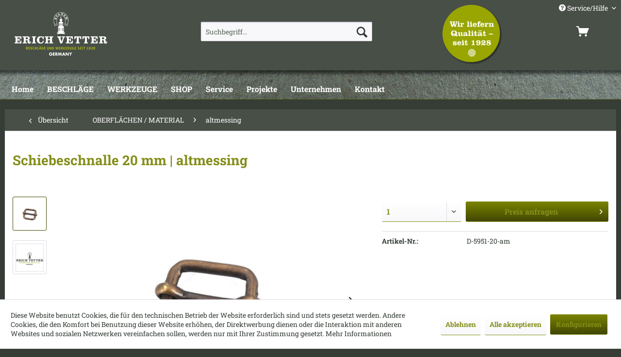

--- FILE ---
content_type: text/html; charset=UTF-8
request_url: https://erich-vetter.de/oberflaechen-material/altmessing/1543/schiebeschnalle-20-mm-altmessing
body_size: 17078
content:
<!DOCTYPE html> <html class="no-js" lang="de" itemscope="itemscope" itemtype="https://schema.org/WebPage"> <head> <meta charset="utf-8"> <meta name="author" content="" /> <meta name="robots" content="index,follow" /> <meta name="revisit-after" content="15 days" /> <meta name="keywords" content="beweglichem, Schiebeschnalle, 30, mm Drahtstärke:, 18, 20, Weite:, Abplatzen lichte, Verblassen, kein, Oberfläche, galvanische, Oberfläche:, altmessing hochwertige, Stahl, etc. Material:, Rucksäcken, Lederwaren, Taschen, Produktion" /> <meta name="description" content="Schiebeschnalle mit beweglichem Steg | D-5951-20-am stabile Schiebeschnalle mit beweglichem Steg Profi-Qualität zur Produktion von Taschen, Lederware…" /> <meta property="og:type" content="product" /> <meta property="og:site_name" content="Erich Vetter GbR" /> <meta property="og:url" content="https://erich-vetter.de/oberflaechen-material/altmessing/1543/schiebeschnalle-20-mm-altmessing" /> <meta property="og:title" content="Schiebeschnalle 20 mm | altmessing" /> <meta property="og:description" content="Schiebeschnalle mit beweglichem Steg | D-5951-20-am stabile Schiebeschnalle mit beweglichem Steg Profi-Qualität zur Produktion von…" /> <meta property="og:image" content="https://erich-vetter.de/media/image/ce/d4/96/D-5951-20-am-9-TV-600-Schiebeschnalle-Schieber-Versteller-sliding-buckle-20mm-altmessing-antique-brass-shop-kaufen.jpg" /> <meta property="product:brand" content="Erich Vetter GbR" /> <meta property="product:price" content="0" /> <meta property="product:product_link" content="https://erich-vetter.de/oberflaechen-material/altmessing/1543/schiebeschnalle-20-mm-altmessing" /> <meta name="twitter:card" content="product" /> <meta name="twitter:site" content="Erich Vetter GbR" /> <meta name="twitter:title" content="Schiebeschnalle 20 mm | altmessing" /> <meta name="twitter:description" content="Schiebeschnalle mit beweglichem Steg | D-5951-20-am stabile Schiebeschnalle mit beweglichem Steg Profi-Qualität zur Produktion von…" /> <meta name="twitter:image" content="https://erich-vetter.de/media/image/ce/d4/96/D-5951-20-am-9-TV-600-Schiebeschnalle-Schieber-Versteller-sliding-buckle-20mm-altmessing-antique-brass-shop-kaufen.jpg" /> <meta itemprop="copyrightHolder" content="Erich Vetter GbR" /> <meta itemprop="copyrightYear" content="2014" /> <meta itemprop="isFamilyFriendly" content="True" /> <meta itemprop="image" content="https://erich-vetter.de/media/image/37/42/7f/Logo-Erich-Vetter-Germany-360px.png" /> <meta name="viewport" content="width=device-width, initial-scale=1.0"> <meta name="mobile-web-app-capable" content="yes"> <meta name="apple-mobile-web-app-title" content="Erich Vetter GbR"> <meta name="apple-mobile-web-app-capable" content="yes"> <meta name="apple-mobile-web-app-status-bar-style" content="default"> <link rel="apple-touch-icon-precomposed" href="/themes/Frontend/Responsive/frontend/_public/src/img/apple-touch-icon-precomposed.png"> <link rel="shortcut icon" href="https://erich-vetter.de/media/unknown/d9/0c/f4/favicon.ico"> <meta name="msapplication-navbutton-color" content="#414601" /> <meta name="application-name" content="Erich Vetter GbR" /> <meta name="msapplication-starturl" content="https://erich-vetter.de/" /> <meta name="msapplication-window" content="width=1024;height=768" /> <meta name="msapplication-TileImage" content="/themes/Frontend/Responsive/frontend/_public/src/img/win-tile-image.png"> <meta name="msapplication-TileColor" content="#414601"> <meta name="theme-color" content="#414601" /> <link rel="canonical" href="https://erich-vetter.de/oberflaechen-material/altmessing/1543/schiebeschnalle-20-mm-altmessing" /> <title itemprop="name">Schiebeschnalle 20 mm | altmessing | altmessing | OBERFLÄCHEN / MATERIAL | Erich Vetter GbR</title> <link href="/web/cache/1706779696_372d040104ec577fc1c6e23c1680e425.css" media="all" rel="stylesheet" type="text/css" /> <link type="text/css" media="all" rel="stylesheet" href="https://erich-vetter.de/themes/Frontend/ErichVetterVa/erichvetter_Version_A.css"/> <link href="https://erich-vetter.de/fonts/roboto-slab.css" rel="stylesheet"> <link href="https://erich-vetter.de/fonts/roboto-slab.css" rel="stylesheet"> </head> <body class="is--ctl-detail is--act-index" > <div class="page-wrap"> <noscript class="noscript-main"> <div class="alert is--warning"> <div class="alert--icon"> <i class="icon--element icon--warning"></i> </div> <div class="alert--content"> Um Erich&#x20;Vetter&#x20;GbR in vollem Umfang nutzen zu k&ouml;nnen, empfehlen wir Ihnen Javascript in Ihrem Browser zu aktiveren. </div> </div> </noscript> <header class="header-main"> <div class="top-bar"> <div class="container block-group"> <nav class="top-bar--navigation block" role="menubar">   <div class="navigation--entry entry--service has--drop-down" role="menuitem" aria-haspopup="true" data-drop-down-menu="true"> <i class="icon--service"></i> Service/Hilfe <ul class="service--list is--rounded" role="menu"> <li class="service--entry" role="menuitem"> <a class="service--link" href="javascript:openCookieConsentManager()" title="Cookie-Einstellungen" > Cookie-Einstellungen </a> </li> <li class="service--entry" role="menuitem"> <a class="service--link" href="/unternehmen/" title="Unternehmen" > Unternehmen </a> </li> <li class="service--entry" role="menuitem"> <a class="service--link" href="/kontakt/" title="Kontakt" target="_self"> Kontakt </a> </li> <li class="service--entry" role="menuitem"> <a class="service--link" href="https://erich-vetter.de/datenschutz" title="Datenschutz" > Datenschutz </a> </li> <li class="service--entry" role="menuitem"> <a class="service--link" href="https://erich-vetter.de/impressum" title="Impressum" > Impressum </a> </li> </ul> </div> </nav> </div> </div> <div class="container header--navigation"> <div class="logo-main block-group" role="banner"> <div class="logo--shop block"> <a class="logo--link" href="https://erich-vetter.de/" title="Erich Vetter GbR - zur Startseite wechseln"> <picture> <source srcset="https://erich-vetter.de/media/image/37/42/7f/Logo-Erich-Vetter-Germany-360px.png" media="(min-width: 78.75em)"> <source srcset="https://erich-vetter.de/media/image/37/42/7f/Logo-Erich-Vetter-Germany-360px.png" media="(min-width: 64em)"> <source srcset="https://erich-vetter.de/media/image/37/42/7f/Logo-Erich-Vetter-Germany-360px.png" media="(min-width: 48em)"> <img srcset="https://erich-vetter.de/media/image/37/42/7f/Logo-Erich-Vetter-Germany-360px.png" alt="Erich Vetter GbR - zur Startseite wechseln" /> </picture> </a> </div> <div class="LabelQualitaet"><img src="/media/image/9b/78/54/Label-Qualitaet-seit-1928.png" /> </div> </div> <nav class="shop--navigation block-group"> <ul class="navigation--list block-group" role="menubar"> <li class="navigation--entry entry--menu-left" role="menuitem"> <a class="entry--link entry--trigger btn is--icon-left" href="#offcanvas--left" data-offcanvas="true" data-offCanvasSelector=".sidebar-main" aria-label="Menü"> <i class="icon--menu"></i> Menü </a> </li> <li class="navigation--entry entry--search" role="menuitem" data-search="true" aria-haspopup="true" data-minLength="3"> <a class="btn entry--link entry--trigger" href="#show-hide--search" title="Suche anzeigen / schließen" aria-label="Suche anzeigen / schließen"> <i class="icon--search"></i> <span class="search--display">Suchen</span> </a> <form action="/search" method="get" class="main-search--form"> <input type="search" name="sSearch" aria-label="Suchbegriff..." class="main-search--field" autocomplete="off" autocapitalize="off" placeholder="Suchbegriff..." maxlength="30" /> <button type="submit" class="main-search--button" aria-label="Suchen"> <i class="icon--search"></i> <span class="main-search--text">Suchen</span> </button> <div class="form--ajax-loader">&nbsp;</div> </form> <div class="main-search--results"></div> </li>  <li class="navigation--entry entry--notepad" role="menuitem"> <a href="https://erich-vetter.de/note" title="Merkzettel" aria-label="Merkzettel" class="btn"> <i class="icon--heart"></i> </a> </li> <li class="navigation--entry entry--account with-slt" role="menuitem" data-offcanvas="true" data-offCanvasSelector=".account--dropdown-navigation"> <a href="https://erich-vetter.de/account" title="Mein Konto" aria-label="Mein Konto" class="btn is--icon-left entry--link account--link"> <i class="icon--account"></i> <span class="account--display"> Mein Konto </span> </a> <div class="account--dropdown-navigation"> <div class="navigation--smartphone"> <div class="entry--close-off-canvas"> <a href="#close-account-menu" class="account--close-off-canvas" title="Menü schließen" aria-label="Menü schließen"> Menü schließen <i class="icon--arrow-right"></i> </a> </div> </div> <div class="account--menu is--rounded is--personalized"> <span class="navigation--headline"> Mein Konto </span> <div class="account--menu-container"> <ul class="sidebar--navigation navigation--list is--level0 show--active-items"> <li class="navigation--entry"> <span class="navigation--signin"> <a href="https://erich-vetter.de/account#hide-registration" class="blocked--link btn is--primary navigation--signin-btn" data-collapseTarget="#registration" data-action="close"> Anmelden </a> <span class="navigation--register"> oder <a href="https://erich-vetter.de/account#show-registration" class="blocked--link" data-collapseTarget="#registration" data-action="open"> registrieren </a> </span> </span> </li> <li class="navigation--entry"> <a href="https://erich-vetter.de/account" title="Übersicht" class="navigation--link"> Übersicht </a> </li> <li class="navigation--entry"> <a href="https://erich-vetter.de/account/profile" title="Persönliche Daten" class="navigation--link" rel="nofollow"> Persönliche Daten </a> </li> <li class="navigation--entry"> <a href="https://erich-vetter.de/address/index/sidebar/" title="Adressen" class="navigation--link" rel="nofollow"> Adressen </a> </li> <li class="navigation--entry"> <a href="https://erich-vetter.de/account/payment" title="Zahlungsarten" class="navigation--link" rel="nofollow"> Zahlungsarten </a> </li> <li class="navigation--entry"> <a href="https://erich-vetter.de/account/orders" title="Bestellungen" class="navigation--link" rel="nofollow"> Bestellungen </a> </li> <li class="navigation--entry"> <a href="https://erich-vetter.de/account/downloads" title="Sofortdownloads" class="navigation--link" rel="nofollow"> Sofortdownloads </a> </li> <li class="navigation--entry"> <a href="https://erich-vetter.de/note" title="Merkzettel" class="navigation--link" rel="nofollow"> Merkzettel </a> </li> </ul> </div> </div> </div> </li> <li class="navigation--entry entry--cart" role="menuitem"> <a class="btn is--icon-left cart--link" href="https://erich-vetter.de/checkout/cart" title="Warenkorb"> <span class="cart--display"> Warenkorb </span> <span class="badge is--primary is--minimal cart--quantity is--hidden">0</span> <i class="icon--basket"></i> </a> <div class="ajax-loader">&nbsp;</div> </li>  </ul> </nav> <div class="container--ajax-cart" data-collapse-cart="true" data-displayMode="offcanvas"></div> </div> </header> <nav class="navigation-main"> <div class="container" data-menu-scroller="true" data-listSelector=".navigation--list.container" data-viewPortSelector=".navigation--list-wrapper"> <div class="navigation--list-wrapper"> <ul class="navigation--list container" role="menubar" itemscope="itemscope" itemtype="https://schema.org/SiteNavigationElement"> <li class="navigation--entry is--home" role="menuitem"><a class="navigation--link is--first" href="https://erich-vetter.de/" title="Home" aria-label="Home" itemprop="url"><span itemprop="name">Home</span></a></li><li class="navigation--entry" role="menuitem"><a class="navigation--link" href="https://erich-vetter.de/beschlaege/" title="BESCHLÄGE" aria-label="BESCHLÄGE" itemprop="url"><span itemprop="name">BESCHLÄGE</span></a></li><li class="navigation--entry" role="menuitem"><a class="navigation--link" href="https://erich-vetter.de/werkzeuge/" title="WERKZEUGE" aria-label="WERKZEUGE" itemprop="url"><span itemprop="name">WERKZEUGE</span></a></li><li class="navigation--entry" role="menuitem"><a class="navigation--link" href="https://erich-vetter.de/shop/" title="SHOP" aria-label="SHOP" itemprop="url"><span itemprop="name">SHOP</span></a></li><li class="navigation--entry" role="menuitem"><a class="navigation--link" href="https://erich-vetter.de/service/" title="Service" aria-label="Service" itemprop="url"><span itemprop="name">Service</span></a></li><li class="navigation--entry" role="menuitem"><a class="navigation--link" href="https://erich-vetter.de/projekte/" title="Projekte" aria-label="Projekte" itemprop="url"><span itemprop="name">Projekte</span></a></li><li class="navigation--entry" role="menuitem"><a class="navigation--link" href="https://erich-vetter.de/unternehmen/" title="Unternehmen" aria-label="Unternehmen" itemprop="url"><span itemprop="name">Unternehmen</span></a></li><li class="navigation--entry" role="menuitem"><a class="navigation--link" href="https://erich-vetter.de/kontakt/" title="Kontakt" aria-label="Kontakt" itemprop="url"><span itemprop="name">Kontakt</span></a></li> </ul> </div> <div class="advanced-menu" data-advanced-menu="true" data-hoverDelay="250"> <div class="menu--container"> <div class="button-container"> <a href="https://erich-vetter.de/beschlaege/" class="button--category" aria-label="Zur Kategorie BESCHLÄGE" title="Zur Kategorie BESCHLÄGE"> <i class="icon--arrow-right"></i> Zur Kategorie BESCHLÄGE </a> <span class="button--close"> <i class="icon--cross"></i> </span> </div> <div class="content--wrapper has--content"> <ul class="menu--list menu--level-0 columns--4" style="width: 100%;"> <li class="menu--list-item item--level-0" style="width: 100%"> <a href="https://erich-vetter.de/beschlaege/schloesser-verschluesse/" class="menu--list-item-link" aria-label="Schlösser &amp; Verschlüsse" title="Schlösser &amp; Verschlüsse">Schlösser & Verschlüsse</a> <ul class="menu--list menu--level-1 columns--4"> <li class="menu--list-item item--level-1"> <a href="https://erich-vetter.de/beschlaege/schloesser-verschluesse/steckschloesser.../" class="menu--list-item-link" aria-label="Steckschlösser ...&gt;" title="Steckschlösser ...&gt;">Steckschlösser ...></a> </li> <li class="menu--list-item item--level-1"> <a href="https://erich-vetter.de/beschlaege/schloesser-verschluesse/steckschloesser-massiv.../" class="menu--list-item-link" aria-label="Steckschlösser, massiv ...&gt;" title="Steckschlösser, massiv ...&gt;">Steckschlösser, massiv ...></a> </li> <li class="menu--list-item item--level-1"> <a href="https://erich-vetter.de/beschlaege/schloesser-verschluesse/reflektorschloesser.../" class="menu--list-item-link" aria-label="Reflektorschlösser ...&gt;" title="Reflektorschlösser ...&gt;">Reflektorschlösser ...></a> </li> <li class="menu--list-item item--level-1"> <a href="https://erich-vetter.de/beschlaege/schloesser-verschluesse/mappenschloesser.../" class="menu--list-item-link" aria-label="Mappenschlösser ...&gt;" title="Mappenschlösser ...&gt;">Mappenschlösser ...></a> </li> <li class="menu--list-item item--level-1"> <a href="https://erich-vetter.de/beschlaege/schloesser-verschluesse/mappenschloesser-massiv.../" class="menu--list-item-link" aria-label="Mappenschlösser, massiv ...&gt;" title="Mappenschlösser, massiv ...&gt;">Mappenschlösser, massiv ...></a> </li> <li class="menu--list-item item--level-1"> <a href="https://erich-vetter.de/beschlaege/schloesser-verschluesse/leiterschloesser.../" class="menu--list-item-link" aria-label="Leiterschlösser ...&gt;" title="Leiterschlösser ...&gt;">Leiterschlösser ...></a> </li> <li class="menu--list-item item--level-1"> <a href="https://erich-vetter.de/beschlaege/schloesser-verschluesse/magnetschloesser.../" class="menu--list-item-link" aria-label="Magnetschlösser ...&gt;" title="Magnetschlösser ...&gt;">Magnetschlösser ...></a> </li> <li class="menu--list-item item--level-1"> <a href="https://erich-vetter.de/beschlaege/schloesser-verschluesse/kofferschloesser.../" class="menu--list-item-link" aria-label="Kofferschlösser ...&gt;" title="Kofferschlösser ...&gt;">Kofferschlösser ...></a> </li> <li class="menu--list-item item--level-1"> <a href="https://erich-vetter.de/beschlaege/schloesser-verschluesse/boersenschloesser.../" class="menu--list-item-link" aria-label="Börsenschlösser ...&gt;" title="Börsenschlösser ...&gt;">Börsenschlösser ...></a> </li> <li class="menu--list-item item--level-1"> <a href="https://erich-vetter.de/beschlaege/schloesser-verschluesse/zahlenschloesser.../" class="menu--list-item-link" aria-label="Zahlenschlösser ...&gt;" title="Zahlenschlösser ...&gt;">Zahlenschlösser ...></a> </li> <li class="menu--list-item item--level-1"> <a href="https://erich-vetter.de/beschlaege/schloesser-verschluesse/zugschloesser.../" class="menu--list-item-link" aria-label="Zugschlösser ...&gt;" title="Zugschlösser ...&gt;">Zugschlösser ...></a> </li> <li class="menu--list-item item--level-1"> <a href="https://erich-vetter.de/beschlaege/schloesser-verschluesse/drehverschluesse.../" class="menu--list-item-link" aria-label="Drehverschlüsse ...&gt;" title="Drehverschlüsse ...&gt;">Drehverschlüsse ...></a> </li> <li class="menu--list-item item--level-1"> <a href="https://erich-vetter.de/beschlaege/schloesser-verschluesse/klassik-beschlaege.../" class="menu--list-item-link" aria-label="KLASSIK-Beschläge ...&gt;" title="KLASSIK-Beschläge ...&gt;">KLASSIK-Beschläge ...></a> </li> </ul> </li> <li class="menu--list-item item--level-0" style="width: 100%"> <a href="https://erich-vetter.de/beschlaege/griffe-halter/" class="menu--list-item-link" aria-label="Griffe &amp; Halter" title="Griffe &amp; Halter">Griffe & Halter</a> <ul class="menu--list menu--level-1 columns--4"> <li class="menu--list-item item--level-1"> <a href="https://erich-vetter.de/beschlaege/griffe-halter/griffe-echt-leder.../" class="menu--list-item-link" aria-label="Griffe, ECHT LEDER ...&gt;" title="Griffe, ECHT LEDER ...&gt;">Griffe, ECHT LEDER ...></a> </li> <li class="menu--list-item item--level-1"> <a href="https://erich-vetter.de/beschlaege/griffe-halter/taschenhenkel-echt-leder.../" class="menu--list-item-link" aria-label="Taschenhenkel ECHT LEDER ...&gt;" title="Taschenhenkel ECHT LEDER ...&gt;">Taschenhenkel ECHT LEDER ...></a> </li> <li class="menu--list-item item--level-1"> <a href="https://erich-vetter.de/beschlaege/griffe-halter/griffe-kunststoff.../" class="menu--list-item-link" aria-label="Griffe, KUNSTSTOFF ...&gt;" title="Griffe, KUNSTSTOFF ...&gt;">Griffe, KUNSTSTOFF ...></a> </li> <li class="menu--list-item item--level-1"> <a href="https://erich-vetter.de/beschlaege/griffe-halter/griffhalter.../" class="menu--list-item-link" aria-label="Griffhalter ...&gt;" title="Griffhalter ...&gt;">Griffhalter ...></a> </li> <li class="menu--list-item item--level-1"> <a href="https://erich-vetter.de/beschlaege/griffe-halter/griffringe.../" class="menu--list-item-link" aria-label="Griffringe ...&gt;" title="Griffringe ...&gt;">Griffringe ...></a> </li> </ul> </li> <li class="menu--list-item item--level-0" style="width: 100%"> <a href="https://erich-vetter.de/beschlaege/kofferbeschlaege/" class="menu--list-item-link" aria-label="Kofferbeschläge" title="Kofferbeschläge">Kofferbeschläge</a> <ul class="menu--list menu--level-1 columns--4"> <li class="menu--list-item item--level-1"> <a href="https://erich-vetter.de/beschlaege/kofferbeschlaege/koffer-ecken.../" class="menu--list-item-link" aria-label="Koffer-Ecken ...&gt;" title="Koffer-Ecken ...&gt;">Koffer-Ecken ...></a> </li> <li class="menu--list-item item--level-1"> <a href="https://erich-vetter.de/beschlaege/kofferbeschlaege/koffer-winkel.../" class="menu--list-item-link" aria-label="Koffer-Winkel ...&gt;" title="Koffer-Winkel ...&gt;">Koffer-Winkel ...></a> </li> <li class="menu--list-item item--level-1"> <a href="https://erich-vetter.de/beschlaege/kofferbeschlaege/koffer-scharniere.../" class="menu--list-item-link" aria-label="Koffer-Scharniere ...&gt;" title="Koffer-Scharniere ...&gt;">Koffer-Scharniere ...></a> </li> <li class="menu--list-item item--level-1"> <a href="https://erich-vetter.de/beschlaege/kofferbeschlaege/deckelhalter.../" class="menu--list-item-link" aria-label="Deckelhalter ...&gt;" title="Deckelhalter ...&gt;">Deckelhalter ...></a> </li> <li class="menu--list-item item--level-1"> <a href="https://erich-vetter.de/beschlaege/kofferbeschlaege/bodengleiter.../" class="menu--list-item-link" aria-label="Bodengleiter ...&gt;" title="Bodengleiter ...&gt;">Bodengleiter ...></a> </li> <li class="menu--list-item item--level-1"> <a href="https://erich-vetter.de/beschlaege/kofferbeschlaege/mappenschienen.../" class="menu--list-item-link" aria-label="Mappenschienen ...&gt;" title="Mappenschienen ...&gt;">Mappenschienen ...></a> </li> </ul> </li> <li class="menu--list-item item--level-0" style="width: 100%"> <a href="https://erich-vetter.de/beschlaege/guertelschnallen/" class="menu--list-item-link" aria-label="Gürtelschnallen" title="Gürtelschnallen">Gürtelschnallen</a> <ul class="menu--list menu--level-1 columns--4"> <li class="menu--list-item item--level-1"> <a href="https://erich-vetter.de/beschlaege/guertelschnallen/design-guertelschnallen.../" class="menu--list-item-link" aria-label="DESIGN-Gürtelschnallen ...&gt;" title="DESIGN-Gürtelschnallen ...&gt;">DESIGN-Gürtelschnallen ...></a> </li> <li class="menu--list-item item--level-1"> <a href="https://erich-vetter.de/beschlaege/guertelschnallen/doppel-guertelschnallen.../" class="menu--list-item-link" aria-label="Doppel-Gürtelschnallen ...&gt;" title="Doppel-Gürtelschnallen ...&gt;">Doppel-Gürtelschnallen ...></a> </li> <li class="menu--list-item item--level-1"> <a href="https://erich-vetter.de/beschlaege/guertelschnallen/klemm-guertelschnallen.../" class="menu--list-item-link" aria-label="Klemm-Gürtelschnallen ...&gt;" title="Klemm-Gürtelschnallen ...&gt;">Klemm-Gürtelschnallen ...></a> </li> <li class="menu--list-item item--level-1"> <a href="https://erich-vetter.de/beschlaege/guertelschnallen/guertelschnallen-messing.../" class="menu--list-item-link" aria-label="Gürtelschnallen, MESSING ...&gt;" title="Gürtelschnallen, MESSING ...&gt;">Gürtelschnallen, MESSING ...></a> </li> <li class="menu--list-item item--level-1"> <a href="https://erich-vetter.de/beschlaege/guertelschnallen/guertel-schlaufen.../" class="menu--list-item-link" aria-label="Gürtel-Schlaufen ...&gt;" title="Gürtel-Schlaufen ...&gt;">Gürtel-Schlaufen ...></a> </li> <li class="menu--list-item item--level-1"> <a href="https://erich-vetter.de/beschlaege/guertelschnallen/guertel-schrauben.../" class="menu--list-item-link" aria-label="Gürtel-Schrauben ...&gt;" title="Gürtel-Schrauben ...&gt;">Gürtel-Schrauben ...></a> </li> </ul> </li> <li class="menu--list-item item--level-0" style="width: 100%"> <a href="https://erich-vetter.de/beschlaege/schnallen-schlaufen/" class="menu--list-item-link" aria-label="Schnallen &amp; Schlaufen" title="Schnallen &amp; Schlaufen">Schnallen & Schlaufen</a> <ul class="menu--list menu--level-1 columns--4"> <li class="menu--list-item item--level-1"> <a href="https://erich-vetter.de/beschlaege/schnallen-schlaufen/dornschnallen.../" class="menu--list-item-link" aria-label="Dornschnallen ...&gt;" title="Dornschnallen ...&gt;">Dornschnallen ...></a> </li> <li class="menu--list-item item--level-1"> <a href="https://erich-vetter.de/beschlaege/schnallen-schlaufen/schiebeschnallen.../" class="menu--list-item-link" aria-label="Schiebeschnallen ...&gt;" title="Schiebeschnallen ...&gt;">Schiebeschnallen ...></a> </li> <li class="menu--list-item item--level-1"> <a href="https://erich-vetter.de/beschlaege/schnallen-schlaufen/schiebeschnallen-mit-steg.../" class="menu--list-item-link" aria-label="Schiebeschnallen mit Steg ...&gt;" title="Schiebeschnallen mit Steg ...&gt;">Schiebeschnallen mit Steg ...></a> </li> <li class="menu--list-item item--level-1"> <a href="https://erich-vetter.de/beschlaege/schnallen-schlaufen/rollschnallen.../" class="menu--list-item-link" aria-label="Rollschnallen ...&gt;" title="Rollschnallen ...&gt;">Rollschnallen ...></a> </li> <li class="menu--list-item item--level-1"> <a href="https://erich-vetter.de/beschlaege/schnallen-schlaufen/rollschnallen-geschweisst.../" class="menu--list-item-link" aria-label="Rollschnallen, geschweißt ...&gt;" title="Rollschnallen, geschweißt ...&gt;">Rollschnallen, geschweißt ...></a> </li> <li class="menu--list-item item--level-1"> <a href="https://erich-vetter.de/beschlaege/schnallen-schlaufen/rollschnallen-mit-nietblech.../" class="menu--list-item-link" aria-label="Rollschnallen mit Nietblech ...&gt;" title="Rollschnallen mit Nietblech ...&gt;">Rollschnallen mit Nietblech ...></a> </li> <li class="menu--list-item item--level-1"> <a href="https://erich-vetter.de/beschlaege/schnallen-schlaufen/doppel-rollschnallen.../" class="menu--list-item-link" aria-label="Doppel-Rollschnallen ...&gt;" title="Doppel-Rollschnallen ...&gt;">Doppel-Rollschnallen ...></a> </li> <li class="menu--list-item item--level-1"> <a href="https://erich-vetter.de/beschlaege/schnallen-schlaufen/klemmschnallen.../" class="menu--list-item-link" aria-label="Klemmschnallen ...&gt;" title="Klemmschnallen ...&gt;">Klemmschnallen ...></a> </li> <li class="menu--list-item item--level-1"> <a href="https://erich-vetter.de/beschlaege/schnallen-schlaufen/schlaufen-flachdraht.../" class="menu--list-item-link" aria-label="Schlaufen, Flachdraht ...&gt;" title="Schlaufen, Flachdraht ...&gt;">Schlaufen, Flachdraht ...></a> </li> <li class="menu--list-item item--level-1"> <a href="https://erich-vetter.de/beschlaege/schnallen-schlaufen/schlaufen-runddraht.../" class="menu--list-item-link" aria-label="Schlaufen, Runddraht ...&gt;" title="Schlaufen, Runddraht ...&gt;">Schlaufen, Runddraht ...></a> </li> <li class="menu--list-item item--level-1"> <a href="https://erich-vetter.de/beschlaege/schnallen-schlaufen/rollschnallen-messing.../" class="menu--list-item-link" aria-label="Rollschnallen, MESSING ...&gt;" title="Rollschnallen, MESSING ...&gt;">Rollschnallen, MESSING ...></a> </li> <li class="menu--list-item item--level-1"> <a href="https://erich-vetter.de/beschlaege/schnallen-schlaufen/geschirrschnallen-messing.../" class="menu--list-item-link" aria-label="Geschirrschnallen, MESSING ...&gt;" title="Geschirrschnallen, MESSING ...&gt;">Geschirrschnallen, MESSING ...></a> </li> <li class="menu--list-item item--level-1"> <a href="https://erich-vetter.de/beschlaege/schnallen-schlaufen/schiebeschnallen-messing.../" class="menu--list-item-link" aria-label="Schiebeschnallen, MESSING ...&gt;" title="Schiebeschnallen, MESSING ...&gt;">Schiebeschnallen, MESSING ...></a> </li> <li class="menu--list-item item--level-1"> <a href="https://erich-vetter.de/beschlaege/schnallen-schlaufen/schlaufen-messing.../" class="menu--list-item-link" aria-label="Schlaufen, MESSING ...&gt;" title="Schlaufen, MESSING ...&gt;">Schlaufen, MESSING ...></a> </li> </ul> </li> <li class="menu--list-item item--level-0" style="width: 100%"> <a href="https://erich-vetter.de/beschlaege/karabinerhaken/" class="menu--list-item-link" aria-label="Karabinerhaken" title="Karabinerhaken">Karabinerhaken</a> <ul class="menu--list menu--level-1 columns--4"> <li class="menu--list-item item--level-1"> <a href="https://erich-vetter.de/beschlaege/karabinerhaken/taschen-karabinerhaken.../" class="menu--list-item-link" aria-label="Taschen-Karabinerhaken ...&gt;" title="Taschen-Karabinerhaken ...&gt;">Taschen-Karabinerhaken ...></a> </li> <li class="menu--list-item item--level-1"> <a href="https://erich-vetter.de/beschlaege/karabinerhaken/design-karabinerhaken.../" class="menu--list-item-link" aria-label="DESIGN-Karabinerhaken ...&gt;" title="DESIGN-Karabinerhaken ...&gt;">DESIGN-Karabinerhaken ...></a> </li> <li class="menu--list-item item--level-1"> <a href="https://erich-vetter.de/beschlaege/karabinerhaken/karabiner-ringe.../" class="menu--list-item-link" aria-label="Karabiner-Ringe ...&gt;" title="Karabiner-Ringe ...&gt;">Karabiner-Ringe ...></a> </li> <li class="menu--list-item item--level-1"> <a href="https://erich-vetter.de/beschlaege/karabinerhaken/bolzenkarabinerhaken.../" class="menu--list-item-link" aria-label="Bolzenkarabinerhaken ...&gt;" title="Bolzenkarabinerhaken ...&gt;">Bolzenkarabinerhaken ...></a> </li> <li class="menu--list-item item--level-1"> <a href="https://erich-vetter.de/beschlaege/karabinerhaken/karabinerhaken-stahl.../" class="menu--list-item-link" aria-label="Karabinerhaken, STAHL ...&gt;" title="Karabinerhaken, STAHL ...&gt;">Karabinerhaken, STAHL ...></a> </li> <li class="menu--list-item item--level-1"> <a href="https://erich-vetter.de/beschlaege/karabinerhaken/karabinerhaken-messing.../" class="menu--list-item-link" aria-label="Karabinerhaken, MESSING ...&gt;" title="Karabinerhaken, MESSING ...&gt;">Karabinerhaken, MESSING ...></a> </li> <li class="menu--list-item item--level-1"> <a href="https://erich-vetter.de/beschlaege/karabinerhaken/zangenkarabinerhaken.../" class="menu--list-item-link" aria-label="Zangenkarabinerhaken ...&gt;" title="Zangenkarabinerhaken ...&gt;">Zangenkarabinerhaken ...></a> </li> </ul> </li> <li class="menu--list-item item--level-0" style="width: 100%"> <a href="https://erich-vetter.de/beschlaege/befestigen-verbinden/" class="menu--list-item-link" aria-label="Befestigen &amp; Verbinden" title="Befestigen &amp; Verbinden">Befestigen & Verbinden</a> <ul class="menu--list menu--level-1 columns--4"> <li class="menu--list-item item--level-1"> <a href="https://erich-vetter.de/beschlaege/befestigen-verbinden/doppel-hohlnieten.../" class="menu--list-item-link" aria-label="Doppel-Hohlnieten ...&gt;" title="Doppel-Hohlnieten ...&gt;">Doppel-Hohlnieten ...></a> </li> <li class="menu--list-item item--level-1"> <a href="https://erich-vetter.de/beschlaege/befestigen-verbinden/hohlnieten.../" class="menu--list-item-link" aria-label="Hohlnieten ...&gt;" title="Hohlnieten ...&gt;">Hohlnieten ...></a> </li> <li class="menu--list-item item--level-1"> <a href="https://erich-vetter.de/beschlaege/befestigen-verbinden/zweispitznietespaltniete.../" class="menu--list-item-link" aria-label="Zweispitzniete/Spaltniete ...&gt;" title="Zweispitzniete/Spaltniete ...&gt;">Zweispitzniete/Spaltniete ...></a> </li> <li class="menu--list-item item--level-1"> <a href="https://erich-vetter.de/beschlaege/befestigen-verbinden/druckknopf-s-feder.../" class="menu--list-item-link" aria-label="Druckknopf S-Feder ...&gt;" title="Druckknopf S-Feder ...&gt;">Druckknopf S-Feder ...></a> </li> <li class="menu--list-item item--level-1"> <a href="https://erich-vetter.de/beschlaege/befestigen-verbinden/druckknopf-ringfeder.../" class="menu--list-item-link" aria-label="Druckknopf Ringfeder ...&gt;" title="Druckknopf Ringfeder ...&gt;">Druckknopf Ringfeder ...></a> </li> <li class="menu--list-item item--level-1"> <a href="https://erich-vetter.de/beschlaege/befestigen-verbinden/oesen-scheiben.../" class="menu--list-item-link" aria-label="Ösen &amp; Scheiben ...&gt;" title="Ösen &amp; Scheiben ...&gt;">Ösen & Scheiben ...></a> </li> <li class="menu--list-item item--level-1"> <a href="https://erich-vetter.de/beschlaege/befestigen-verbinden/schraubknoepfe.../" class="menu--list-item-link" aria-label="Schraubknöpfe ...&gt;" title="Schraubknöpfe ...&gt;">Schraubknöpfe ...></a> </li> <li class="menu--list-item item--level-1"> <a href="https://erich-vetter.de/beschlaege/befestigen-verbinden/schraubnieten.../" class="menu--list-item-link" aria-label="Schraubnieten ...&gt;" title="Schraubnieten ...&gt;">Schraubnieten ...></a> </li> <li class="menu--list-item item--level-1"> <a href="https://erich-vetter.de/beschlaege/befestigen-verbinden/drehverschluesse.../" class="menu--list-item-link" aria-label="Drehverschlüsse ...&gt;" title="Drehverschlüsse ...&gt;">Drehverschlüsse ...></a> </li> <li class="menu--list-item item--level-1"> <a href="https://erich-vetter.de/beschlaege/befestigen-verbinden/riemennieten.../" class="menu--list-item-link" aria-label="Riemennieten ...&gt;" title="Riemennieten ...&gt;">Riemennieten ...></a> </li> </ul> </li> <li class="menu--list-item item--level-0" style="width: 100%"> <a href="https://erich-vetter.de/beschlaege/reissverschluesse/" class="menu--list-item-link" aria-label="Reißverschlüsse" title="Reißverschlüsse">Reißverschlüsse</a> <ul class="menu--list menu--level-1 columns--4"> <li class="menu--list-item item--level-1"> <a href="https://erich-vetter.de/beschlaege/reissverschluesse/metall-reissverschluesse.../" class="menu--list-item-link" aria-label="Metall-Reißverschlüsse ...&gt;" title="Metall-Reißverschlüsse ...&gt;">Metall-Reißverschlüsse ...></a> </li> </ul> </li> <li class="menu--list-item item--level-0" style="width: 100%"> <a href="https://erich-vetter.de/beschlaege/ringe-d-ringe/" class="menu--list-item-link" aria-label="Ringe &amp; D-Ringe" title="Ringe &amp; D-Ringe">Ringe & D-Ringe</a> <ul class="menu--list menu--level-1 columns--4"> <li class="menu--list-item item--level-1"> <a href="https://erich-vetter.de/beschlaege/ringe-d-ringe/ringe.../" class="menu--list-item-link" aria-label="Ringe ...&gt;" title="Ringe ...&gt;">Ringe ...></a> </li> <li class="menu--list-item item--level-1"> <a href="https://erich-vetter.de/beschlaege/ringe-d-ringe/d-ringe.../" class="menu--list-item-link" aria-label="D-Ringe ...&gt;" title="D-Ringe ...&gt;">D-Ringe ...></a> </li> <li class="menu--list-item item--level-1"> <a href="https://erich-vetter.de/beschlaege/ringe-d-ringe/schluesselringe.../" class="menu--list-item-link" aria-label="Schlüsselringe ...&gt;" title="Schlüsselringe ...&gt;">Schlüsselringe ...></a> </li> </ul> </li> <li class="menu--list-item item--level-0" style="width: 100%"> <a href="https://erich-vetter.de/beschlaege/maulbuegel-fuer-doktortaschen/" class="menu--list-item-link" aria-label="Maulbügel für Doktortaschen" title="Maulbügel für Doktortaschen">Maulbügel für Doktortaschen</a> <ul class="menu--list menu--level-1 columns--4"> <li class="menu--list-item item--level-1"> <a href="https://erich-vetter.de/beschlaege/maulbuegel-fuer-doktortaschen/maulbuegel.../" class="menu--list-item-link" aria-label="Maulbügel ...&gt;" title="Maulbügel ...&gt;">Maulbügel ...></a> </li> <li class="menu--list-item item--level-1"> <a href="https://erich-vetter.de/beschlaege/maulbuegel-fuer-doktortaschen/premium-maulbuegel.../" class="menu--list-item-link" aria-label="PREMIUM-Maulbügel ...&gt;" title="PREMIUM-Maulbügel ...&gt;">PREMIUM-Maulbügel ...></a> </li> </ul> </li> <li class="menu--list-item item--level-0" style="width: 100%"> <a href="https://erich-vetter.de/beschlaege/riemen-gurte-klettband/" class="menu--list-item-link" aria-label="Riemen, Gurte &amp; Klettband" title="Riemen, Gurte &amp; Klettband">Riemen, Gurte & Klettband</a> <ul class="menu--list menu--level-1 columns--4"> <li class="menu--list-item item--level-1"> <a href="https://erich-vetter.de/beschlaege/riemen-gurte-klettband/taschenriemen-echt-leder.../" class="menu--list-item-link" aria-label="Taschenriemen, ECHT LEDER ...&gt;" title="Taschenriemen, ECHT LEDER ...&gt;">Taschenriemen, ECHT LEDER ...></a> </li> <li class="menu--list-item item--level-1"> <a href="https://erich-vetter.de/beschlaege/riemen-gurte-klettband/taschenriemen-kunstleder.../" class="menu--list-item-link" aria-label="Taschenriemen, Kunstleder ...&gt;" title="Taschenriemen, Kunstleder ...&gt;">Taschenriemen, Kunstleder ...></a> </li> <li class="menu--list-item item--level-1"> <a href="https://erich-vetter.de/beschlaege/riemen-gurte-klettband/kofferriemen-echt-leder.../" class="menu--list-item-link" aria-label="Kofferriemen, ECHT LEDER ...&gt;" title="Kofferriemen, ECHT LEDER ...&gt;">Kofferriemen, ECHT LEDER ...></a> </li> <li class="menu--list-item item--level-1"> <a href="https://erich-vetter.de/beschlaege/riemen-gurte-klettband/gurtband-pp.../" class="menu--list-item-link" aria-label="Gurtband, PP ...&gt;" title="Gurtband, PP ...&gt;">Gurtband, PP ...></a> </li> <li class="menu--list-item item--level-1"> <a href="https://erich-vetter.de/beschlaege/riemen-gurte-klettband/klettverschluss.../" class="menu--list-item-link" aria-label="Klettverschluss ...&gt;" title="Klettverschluss ...&gt;">Klettverschluss ...></a> </li> </ul> </li> <li class="menu--list-item item--level-0" style="width: 100%"> <a href="https://erich-vetter.de/beschlaege/kunststoffbeschlaege/" class="menu--list-item-link" aria-label="Kunststoffbeschläge" title="Kunststoffbeschläge">Kunststoffbeschläge</a> <ul class="menu--list menu--level-1 columns--4"> <li class="menu--list-item item--level-1"> <a href="https://erich-vetter.de/beschlaege/kunststoffbeschlaege/steckverschluesse-ku.../" class="menu--list-item-link" aria-label="Steckverschlüsse, KU ...&gt;" title="Steckverschlüsse, KU ...&gt;">Steckverschlüsse, KU ...></a> </li> <li class="menu--list-item item--level-1"> <a href="https://erich-vetter.de/beschlaege/kunststoffbeschlaege/karabinerhaken-ku.../" class="menu--list-item-link" aria-label="Karabinerhaken, KU ...&gt;" title="Karabinerhaken, KU ...&gt;">Karabinerhaken, KU ...></a> </li> <li class="menu--list-item item--level-1"> <a href="https://erich-vetter.de/beschlaege/kunststoffbeschlaege/schiebeschnallen-ku.../" class="menu--list-item-link" aria-label="Schiebeschnallen, KU ...&gt;" title="Schiebeschnallen, KU ...&gt;">Schiebeschnallen, KU ...></a> </li> <li class="menu--list-item item--level-1"> <a href="https://erich-vetter.de/beschlaege/kunststoffbeschlaege/schlaufen-ku.../" class="menu--list-item-link" aria-label="Schlaufen, KU ...&gt;" title="Schlaufen, KU ...&gt;">Schlaufen, KU ...></a> </li> <li class="menu--list-item item--level-1"> <a href="https://erich-vetter.de/beschlaege/kunststoffbeschlaege/klemmschnallen-ku.../" class="menu--list-item-link" aria-label="Klemmschnallen, KU ...&gt;" title="Klemmschnallen, KU ...&gt;">Klemmschnallen, KU ...></a> </li> <li class="menu--list-item item--level-1"> <a href="https://erich-vetter.de/beschlaege/kunststoffbeschlaege/d-ringe-ku.../" class="menu--list-item-link" aria-label="D-Ringe, KU ...&gt;" title="D-Ringe, KU ...&gt;">D-Ringe, KU ...></a> </li> <li class="menu--list-item item--level-1"> <a href="https://erich-vetter.de/beschlaege/kunststoffbeschlaege/kordelstopper-ku.../" class="menu--list-item-link" aria-label="Kordelstopper, KU ...&gt;" title="Kordelstopper, KU ...&gt;">Kordelstopper, KU ...></a> </li> <li class="menu--list-item item--level-1"> <a href="https://erich-vetter.de/beschlaege/kunststoffbeschlaege/rutschsicherungen-ku.../" class="menu--list-item-link" aria-label="Rutschsicherungen, KU ...&gt;" title="Rutschsicherungen, KU ...&gt;">Rutschsicherungen, KU ...></a> </li> </ul> </li> <li class="menu--list-item item--level-0" style="width: 100%"> <a href="https://erich-vetter.de/beschlaege/ev-design/" class="menu--list-item-link" aria-label="EV-DESIGN" title="EV-DESIGN">EV-DESIGN</a> <ul class="menu--list menu--level-1 columns--4"> <li class="menu--list-item item--level-1"> <a href="https://erich-vetter.de/beschlaege/ev-design/design-schiebeschnallen/" class="menu--list-item-link" aria-label="DESIGN-Schiebeschnallen" title="DESIGN-Schiebeschnallen">DESIGN-Schiebeschnallen</a> </li> <li class="menu--list-item item--level-1"> <a href="https://erich-vetter.de/beschlaege/ev-design/design-dornschnallen/" class="menu--list-item-link" aria-label="DESIGN-Dornschnallen" title="DESIGN-Dornschnallen">DESIGN-Dornschnallen</a> </li> <li class="menu--list-item item--level-1"> <a href="https://erich-vetter.de/beschlaege/ev-design/design-karabinerhaken/" class="menu--list-item-link" aria-label="DESIGN-Karabinerhaken" title="DESIGN-Karabinerhaken">DESIGN-Karabinerhaken</a> </li> <li class="menu--list-item item--level-1"> <a href="https://erich-vetter.de/beschlaege/ev-design/design-griffringe/" class="menu--list-item-link" aria-label="DESIGN-Griffringe" title="DESIGN-Griffringe">DESIGN-Griffringe</a> </li> <li class="menu--list-item item--level-1"> <a href="https://erich-vetter.de/beschlaege/ev-design/design-d-ringe/" class="menu--list-item-link" aria-label="DESIGN D-Ringe" title="DESIGN D-Ringe">DESIGN D-Ringe</a> </li> <li class="menu--list-item item--level-1"> <a href="https://erich-vetter.de/beschlaege/ev-design/design-ringe/" class="menu--list-item-link" aria-label="DESIGN-Ringe" title="DESIGN-Ringe">DESIGN-Ringe</a> </li> <li class="menu--list-item item--level-1"> <a href="https://erich-vetter.de/beschlaege/ev-design/design-bodengleiter/" class="menu--list-item-link" aria-label="DESIGN-Bodengleiter" title="DESIGN-Bodengleiter">DESIGN-Bodengleiter</a> </li> <li class="menu--list-item item--level-1"> <a href="https://erich-vetter.de/beschlaege/ev-design/design-schluesselringe/" class="menu--list-item-link" aria-label="DESIGN-Schlüsselringe" title="DESIGN-Schlüsselringe">DESIGN-Schlüsselringe</a> </li> <li class="menu--list-item item--level-1"> <a href="https://erich-vetter.de/beschlaege/ev-design/design-oesen/" class="menu--list-item-link" aria-label="DESIGN-Ösen" title="DESIGN-Ösen">DESIGN-Ösen</a> </li> </ul> </li> <li class="menu--list-item item--level-0" style="width: 100%"> <a href="https://erich-vetter.de/beschlaege/ev-premium/" class="menu--list-item-link" aria-label="EV-PREMIUM" title="EV-PREMIUM">EV-PREMIUM</a> <ul class="menu--list menu--level-1 columns--4"> <li class="menu--list-item item--level-1"> <a href="https://erich-vetter.de/beschlaege/ev-premium/premium-mappenschloesser/" class="menu--list-item-link" aria-label="PREMIUM-Mappenschlösser" title="PREMIUM-Mappenschlösser">PREMIUM-Mappenschlösser</a> </li> <li class="menu--list-item item--level-1"> <a href="https://erich-vetter.de/beschlaege/ev-premium/premium-zugschloesser/" class="menu--list-item-link" aria-label="PREMIUM-Zugschlösser" title="PREMIUM-Zugschlösser">PREMIUM-Zugschlösser</a> </li> <li class="menu--list-item item--level-1"> <a href="https://erich-vetter.de/beschlaege/ev-premium/premium-kofferschloesser/" class="menu--list-item-link" aria-label="PREMIUM-Kofferschlösser" title="PREMIUM-Kofferschlösser">PREMIUM-Kofferschlösser</a> </li> <li class="menu--list-item item--level-1"> <a href="https://erich-vetter.de/beschlaege/ev-premium/premium-leiterschloesser/" class="menu--list-item-link" aria-label="PREMIUM-Leiterschlösser" title="PREMIUM-Leiterschlösser">PREMIUM-Leiterschlösser</a> </li> <li class="menu--list-item item--level-1"> <a href="https://erich-vetter.de/beschlaege/ev-premium/premium-verschluesse/" class="menu--list-item-link" aria-label="PREMIUM-Verschlüsse" title="PREMIUM-Verschlüsse">PREMIUM-Verschlüsse</a> </li> <li class="menu--list-item item--level-1"> <a href="https://erich-vetter.de/beschlaege/ev-premium/premium-schiebeschnallen/" class="menu--list-item-link" aria-label="PREMIUM-Schiebeschnallen" title="PREMIUM-Schiebeschnallen">PREMIUM-Schiebeschnallen</a> </li> <li class="menu--list-item item--level-1"> <a href="https://erich-vetter.de/beschlaege/ev-premium/premium-maulbuegel/" class="menu--list-item-link" aria-label="PREMIUM-Maulbügel" title="PREMIUM-Maulbügel">PREMIUM-Maulbügel</a> </li> <li class="menu--list-item item--level-1"> <a href="https://erich-vetter.de/beschlaege/ev-premium/premium-kofferbeschlaege/" class="menu--list-item-link" aria-label="PREMIUM-Kofferbeschläge" title="PREMIUM-Kofferbeschläge">PREMIUM-Kofferbeschläge</a> </li> <li class="menu--list-item item--level-1"> <a href="https://erich-vetter.de/beschlaege/ev-premium/premium-scharniere/" class="menu--list-item-link" aria-label="PREMIUM-Scharniere" title="PREMIUM-Scharniere">PREMIUM-Scharniere</a> </li> <li class="menu--list-item item--level-1"> <a href="https://erich-vetter.de/beschlaege/ev-premium/premium-griffhalter/" class="menu--list-item-link" aria-label="PREMIUM-Griffhalter" title="PREMIUM-Griffhalter">PREMIUM-Griffhalter</a> </li> <li class="menu--list-item item--level-1"> <a href="https://erich-vetter.de/beschlaege/ev-premium/premium-bodengleiter/" class="menu--list-item-link" aria-label="PREMIUM-Bodengleiter" title="PREMIUM-Bodengleiter">PREMIUM-Bodengleiter</a> </li> <li class="menu--list-item item--level-1"> <a href="https://erich-vetter.de/beschlaege/ev-premium/premium-befestigen-verbinden/" class="menu--list-item-link" aria-label="PREMIUM - Befestigen &amp; Verbinden" title="PREMIUM - Befestigen &amp; Verbinden">PREMIUM - Befestigen & Verbinden</a> </li> </ul> </li> <li class="menu--list-item item--level-0" style="width: 100%"> <a href="https://erich-vetter.de/beschlaege/ev-basic.../" class="menu--list-item-link" aria-label="EV-BASIC ...&gt;" title="EV-BASIC ...&gt;">EV-BASIC ...></a> <ul class="menu--list menu--level-1 columns--4"> <li class="menu--list-item item--level-1"> <a href="https://erich-vetter.de/beschlaege/ev-basic.../basic-griffringe.../" class="menu--list-item-link" aria-label="BASIC Griffringe ...&gt;" title="BASIC Griffringe ...&gt;">BASIC Griffringe ...></a> </li> </ul> </li> <li class="menu--list-item item--level-0" style="width: 100%"> <a href="https://erich-vetter.de/beschlaege/black-line/" class="menu--list-item-link" aria-label="BLACK LINE" title="BLACK LINE">BLACK LINE</a> <ul class="menu--list menu--level-1 columns--4"> <li class="menu--list-item item--level-1"> <a href="https://erich-vetter.de/beschlaege/black-line/black-line-bag/" class="menu--list-item-link" aria-label="BLACK LINE BAG" title="BLACK LINE BAG">BLACK LINE BAG</a> </li> <li class="menu--list-item item--level-1"> <a href="https://erich-vetter.de/beschlaege/black-line/black-line-case/" class="menu--list-item-link" aria-label="BLACK LINE CASE" title="BLACK LINE CASE">BLACK LINE CASE</a> </li> </ul> </li> <li class="menu--list-item item--level-0" style="width: 100%"> <a href="https://erich-vetter.de/beschlaege/sale/" class="menu--list-item-link" aria-label="SALE %" title="SALE %">SALE %</a> <ul class="menu--list menu--level-1 columns--4"> <li class="menu--list-item item--level-1"> <a href="https://erich-vetter.de/beschlaege/sale/sale-schloesser/" class="menu--list-item-link" aria-label="SALE % Schlösser" title="SALE % Schlösser">SALE % Schlösser</a> </li> <li class="menu--list-item item--level-1"> <a href="https://erich-vetter.de/beschlaege/sale/sale-guertelschnallen/" class="menu--list-item-link" aria-label="SALE % Gürtelschnallen" title="SALE % Gürtelschnallen">SALE % Gürtelschnallen</a> </li> <li class="menu--list-item item--level-1"> <a href="https://erich-vetter.de/beschlaege/sale/sale-karabinerhaken/" class="menu--list-item-link" aria-label="SALE % Karabinerhaken" title="SALE % Karabinerhaken">SALE % Karabinerhaken</a> </li> </ul> </li> </ul> </div> </div> <div class="menu--container"> <div class="button-container"> <a href="https://erich-vetter.de/werkzeuge/" class="button--category" aria-label="Zur Kategorie WERKZEUGE" title="Zur Kategorie WERKZEUGE"> <i class="icon--arrow-right"></i> Zur Kategorie WERKZEUGE </a> <span class="button--close"> <i class="icon--cross"></i> </span> </div> <div class="content--wrapper has--content"> <ul class="menu--list menu--level-0 columns--4" style="width: 100%;"> <li class="menu--list-item item--level-0" style="width: 100%"> <a href="https://erich-vetter.de/werkzeuge/locheisen.../" class="menu--list-item-link" aria-label="Locheisen ...&gt;" title="Locheisen ...&gt;">Locheisen ...></a> <ul class="menu--list menu--level-1 columns--4"> <li class="menu--list-item item--level-1"> <a href="https://erich-vetter.de/werkzeuge/locheisen.../rundlocheisen.../" class="menu--list-item-link" aria-label="Rundlocheisen ...&gt;" title="Rundlocheisen ...&gt;">Rundlocheisen ...></a> </li> <li class="menu--list-item item--level-1"> <a href="https://erich-vetter.de/werkzeuge/locheisen.../henkellocheisen.../" class="menu--list-item-link" aria-label="Henkellocheisen ...&gt;" title="Henkellocheisen ...&gt;">Henkellocheisen ...></a> </li> <li class="menu--list-item item--level-1"> <a href="https://erich-vetter.de/werkzeuge/locheisen.../kappenlocheisen.../" class="menu--list-item-link" aria-label="Kappenlocheisen ...&gt;" title="Kappenlocheisen ...&gt;">Kappenlocheisen ...></a> </li> <li class="menu--list-item item--level-1"> <a href="https://erich-vetter.de/werkzeuge/locheisen.../locheisen-oval.../" class="menu--list-item-link" aria-label="Locheisen, oval ...&gt;" title="Locheisen, oval ...&gt;">Locheisen, oval ...></a> </li> <li class="menu--list-item item--level-1"> <a href="https://erich-vetter.de/werkzeuge/locheisen.../locheisen-eckig.../" class="menu--list-item-link" aria-label="Locheisen, eckig ...&gt;" title="Locheisen, eckig ...&gt;">Locheisen, eckig ...></a> </li> <li class="menu--list-item item--level-1"> <a href="https://erich-vetter.de/werkzeuge/locheisen.../locheisen-quadratisch.../" class="menu--list-item-link" aria-label="Locheisen, quadratisch ...&gt;" title="Locheisen, quadratisch ...&gt;">Locheisen, quadratisch ...></a> </li> </ul> </li> <li class="menu--list-item item--level-0" style="width: 100%"> <a href="https://erich-vetter.de/werkzeuge/riemen-endeisen.../" class="menu--list-item-link" aria-label="Riemen-Endeisen ...&gt;" title="Riemen-Endeisen ...&gt;">Riemen-Endeisen ...></a> <ul class="menu--list menu--level-1 columns--4"> <li class="menu--list-item item--level-1"> <a href="https://erich-vetter.de/werkzeuge/riemen-endeisen.../riemen-endeisen-rund.../" class="menu--list-item-link" aria-label="Riemen-Endeisen, rund ...&gt;" title="Riemen-Endeisen, rund ...&gt;">Riemen-Endeisen, rund ...></a> </li> <li class="menu--list-item item--level-1"> <a href="https://erich-vetter.de/werkzeuge/riemen-endeisen.../riemen-endeisen-spitz.../" class="menu--list-item-link" aria-label="Riemen-Endeisen, spitz ...&gt;" title="Riemen-Endeisen, spitz ...&gt;">Riemen-Endeisen, spitz ...></a> </li> </ul> </li> <li class="menu--list-item item--level-0" style="width: 100%"> <a href="https://erich-vetter.de/werkzeuge/oesenstanzen.../" class="menu--list-item-link" aria-label="Ösenstanzen ...&gt;" title="Ösenstanzen ...&gt;">Ösenstanzen ...></a> <ul class="menu--list menu--level-1 columns--4"> <li class="menu--list-item item--level-1"> <a href="https://erich-vetter.de/werkzeuge/oesenstanzen.../oesenstanzen-b-oesen.../" class="menu--list-item-link" aria-label="Ösenstanzen B-Ösen ...&gt;" title="Ösenstanzen B-Ösen ...&gt;">Ösenstanzen B-Ösen ...></a> </li> <li class="menu--list-item item--level-1"> <a href="https://erich-vetter.de/werkzeuge/oesenstanzen.../oesenstanzen-din-oesen.../" class="menu--list-item-link" aria-label="Ösenstanzen DIN-Ösen ...&gt;" title="Ösenstanzen DIN-Ösen ...&gt;">Ösenstanzen DIN-Ösen ...></a> </li> <li class="menu--list-item item--level-1"> <a href="https://erich-vetter.de/werkzeuge/oesenstanzen.../schlagvorrichtung-din-oesen.../" class="menu--list-item-link" aria-label="Schlagvorrichtung DIN-Ösen ...&gt;" title="Schlagvorrichtung DIN-Ösen ...&gt;">Schlagvorrichtung DIN-Ösen ...></a> </li> <li class="menu--list-item item--level-1"> <a href="https://erich-vetter.de/werkzeuge/oesenstanzen.../oesenstanzen-ovale-oesen.../" class="menu--list-item-link" aria-label="Ösenstanzen ovale Ösen ...&gt;" title="Ösenstanzen ovale Ösen ...&gt;">Ösenstanzen ovale Ösen ...></a> </li> <li class="menu--list-item item--level-1"> <a href="https://erich-vetter.de/werkzeuge/oesenstanzen.../nietwerkzeug/" class="menu--list-item-link" aria-label="Nietwerkzeug" title="Nietwerkzeug">Nietwerkzeug</a> </li> </ul> </li> <li class="menu--list-item item--level-0" style="width: 100%"> <a href="https://erich-vetter.de/werkzeuge/druckknopfstanzen.../" class="menu--list-item-link" aria-label="Druckknopfstanzen ...&gt;" title="Druckknopfstanzen ...&gt;">Druckknopfstanzen ...></a> <ul class="menu--list menu--level-1 columns--4"> <li class="menu--list-item item--level-1"> <a href="https://erich-vetter.de/werkzeuge/druckknopfstanzen.../drk-stanzen-s-feder.../" class="menu--list-item-link" aria-label="Drk-Stanzen S-Feder ...&gt;" title="Drk-Stanzen S-Feder ...&gt;">Drk-Stanzen S-Feder ...></a> </li> <li class="menu--list-item item--level-1"> <a href="https://erich-vetter.de/werkzeuge/druckknopfstanzen.../drk-stanzen-ring-feder.../" class="menu--list-item-link" aria-label="DrK-Stanzen Ring-Feder ...&gt;" title="DrK-Stanzen Ring-Feder ...&gt;">DrK-Stanzen Ring-Feder ...></a> </li> </ul> </li> <li class="menu--list-item item--level-0" style="width: 100%"> <a href="https://erich-vetter.de/werkzeuge/lochzangen/" class="menu--list-item-link" aria-label="Lochzangen" title="Lochzangen">Lochzangen</a> <ul class="menu--list menu--level-1 columns--4"> <li class="menu--list-item item--level-1"> <a href="https://erich-vetter.de/werkzeuge/lochzangen/lochzangen/" class="menu--list-item-link" aria-label="Lochzangen" title="Lochzangen">Lochzangen</a> </li> </ul> </li> <li class="menu--list-item item--level-0" style="width: 100%"> <a href="https://erich-vetter.de/werkzeuge/nadeln-ahlen.../" class="menu--list-item-link" aria-label="Nadeln &amp; Ahlen ...&gt;" title="Nadeln &amp; Ahlen ...&gt;">Nadeln & Ahlen ...></a> <ul class="menu--list menu--level-1 columns--4"> <li class="menu--list-item item--level-1"> <a href="https://erich-vetter.de/werkzeuge/nadeln-ahlen.../leder-nadeln.../" class="menu--list-item-link" aria-label="Leder-Nadeln ...&gt;" title="Leder-Nadeln ...&gt;">Leder-Nadeln ...></a> </li> <li class="menu--list-item item--level-1"> <a href="https://erich-vetter.de/werkzeuge/nadeln-ahlen.../sattler-ahlen/" class="menu--list-item-link" aria-label="Sattler-Ahlen" title="Sattler-Ahlen">Sattler-Ahlen</a> </li> <li class="menu--list-item item--level-1"> <a href="https://erich-vetter.de/werkzeuge/nadeln-ahlen.../ahlen-hefte/" class="menu--list-item-link" aria-label="Ahlen-Hefte" title="Ahlen-Hefte">Ahlen-Hefte</a> </li> </ul> </li> <li class="menu--list-item item--level-0" style="width: 100%"> <a href="https://erich-vetter.de/werkzeuge/sattlerhefte/" class="menu--list-item-link" aria-label="Sattlerhefte" title="Sattlerhefte">Sattlerhefte</a> </li> <li class="menu--list-item item--level-0" style="width: 100%"> <a href="https://erich-vetter.de/werkzeuge/sattlermesser-lederscheren/" class="menu--list-item-link" aria-label="Sattlermesser &amp; Lederscheren" title="Sattlermesser &amp; Lederscheren">Sattlermesser & Lederscheren</a> <ul class="menu--list menu--level-1 columns--4"> <li class="menu--list-item item--level-1"> <a href="https://erich-vetter.de/werkzeuge/sattlermesser-lederscheren/sattlermesser/" class="menu--list-item-link" aria-label="Sattlermesser" title="Sattlermesser">Sattlermesser</a> </li> <li class="menu--list-item item--level-1"> <a href="https://erich-vetter.de/werkzeuge/sattlermesser-lederscheren/lederscheren/" class="menu--list-item-link" aria-label="Lederscheren" title="Lederscheren">Lederscheren</a> </li> <li class="menu--list-item item--level-1"> <a href="https://erich-vetter.de/werkzeuge/sattlermesser-lederscheren/riemenschneider/" class="menu--list-item-link" aria-label="Riemenschneider" title="Riemenschneider">Riemenschneider</a> </li> </ul> </li> <li class="menu--list-item item--level-0" style="width: 100%"> <a href="https://erich-vetter.de/werkzeuge/sattler-taeschnerwerkzeug/" class="menu--list-item-link" aria-label="Sattler- &amp; Täschnerwerkzeug" title="Sattler- &amp; Täschnerwerkzeug">Sattler- & Täschnerwerkzeug</a> </li> <li class="menu--list-item item--level-0" style="width: 100%"> <a href="https://erich-vetter.de/werkzeuge/drehspindelpressen-einsaetze/" class="menu--list-item-link" aria-label="Drehspindelpressen &amp; Einsätze" title="Drehspindelpressen &amp; Einsätze">Drehspindelpressen & Einsätze</a> <ul class="menu--list menu--level-1 columns--4"> <li class="menu--list-item item--level-1"> <a href="https://erich-vetter.de/werkzeuge/drehspindelpressen-einsaetze/hand-drehspindelpressen/" class="menu--list-item-link" aria-label="Hand-Drehspindelpressen" title="Hand-Drehspindelpressen">Hand-Drehspindelpressen</a> </li> <li class="menu--list-item item--level-1"> <a href="https://erich-vetter.de/werkzeuge/drehspindelpressen-einsaetze/einsatzwerkzeuge/" class="menu--list-item-link" aria-label="Einsatzwerkzeuge" title="Einsatzwerkzeuge">Einsatzwerkzeuge</a> </li> </ul> </li> <li class="menu--list-item item--level-0" style="width: 100%"> <a href="https://erich-vetter.de/werkzeuge/naeh-spannzange/" class="menu--list-item-link" aria-label="Näh-Spannzange" title="Näh-Spannzange">Näh-Spannzange</a> </li> </ul> </div> </div> <div class="menu--container"> <div class="button-container"> <a href="https://erich-vetter.de/shop/" class="button--category" aria-label="Zur Kategorie SHOP" title="Zur Kategorie SHOP"> <i class="icon--arrow-right"></i> Zur Kategorie SHOP </a> <span class="button--close"> <i class="icon--cross"></i> </span> </div> </div> <div class="menu--container"> <div class="button-container"> <a href="https://erich-vetter.de/service/" class="button--category" aria-label="Zur Kategorie Service" title="Zur Kategorie Service"> <i class="icon--arrow-right"></i> Zur Kategorie Service </a> <span class="button--close"> <i class="icon--cross"></i> </span> </div> <div class="content--wrapper has--content"> <ul class="menu--list menu--level-0 columns--4" style="width: 100%;"> <li class="menu--list-item item--level-0" style="width: 100%"> <a href="https://erich-vetter.de/service/laserbeschriftung/" class="menu--list-item-link" aria-label="Laserbeschriftung" title="Laserbeschriftung">Laserbeschriftung</a> </li> <li class="menu--list-item item--level-0" style="width: 100%"> <a href="https://erich-vetter.de/service/galvanisierung/" class="menu--list-item-link" aria-label="Galvanisierung" title="Galvanisierung">Galvanisierung</a> </li> <li class="menu--list-item item--level-0" style="width: 100%"> <a href="https://erich-vetter.de/service/sonder-locheisen/" class="menu--list-item-link" aria-label="Sonder-Locheisen" title="Sonder-Locheisen">Sonder-Locheisen</a> </li> <li class="menu--list-item item--level-0" style="width: 100%"> <a href="https://erich-vetter.de/service/versand/" class="menu--list-item-link" aria-label="Versand" title="Versand">Versand</a> </li> </ul> </div> </div> <div class="menu--container"> <div class="button-container"> <a href="https://erich-vetter.de/projekte/" class="button--category" aria-label="Zur Kategorie Projekte" title="Zur Kategorie Projekte"> <i class="icon--arrow-right"></i> Zur Kategorie Projekte </a> <span class="button--close"> <i class="icon--cross"></i> </span> </div> <div class="content--wrapper has--content"> <ul class="menu--list menu--level-0 columns--4" style="width: 100%;"> <li class="menu--list-item item--level-0" style="width: 100%"> <a href="https://erich-vetter.de/projekte/reisebegleiter/" class="menu--list-item-link" aria-label="Reisebegleiter" title="Reisebegleiter">Reisebegleiter</a> </li> <li class="menu--list-item item--level-0" style="width: 100%"> <a href="https://erich-vetter.de/projekte/oberklasse/" class="menu--list-item-link" aria-label="Oberklasse" title="Oberklasse">Oberklasse</a> </li> <li class="menu--list-item item--level-0" style="width: 100%"> <a href="https://erich-vetter.de/projekte/ein-grosses-mode-label/" class="menu--list-item-link" aria-label="Ein grosses Mode-Label" title="Ein grosses Mode-Label">Ein grosses Mode-Label</a> </li> <li class="menu--list-item item--level-0" style="width: 100%"> <a href="https://erich-vetter.de/projekte/starke-recyclingprodukte/" class="menu--list-item-link" aria-label="Starke Recyclingprodukte" title="Starke Recyclingprodukte">Starke Recyclingprodukte</a> </li> <li class="menu--list-item item--level-0" style="width: 100%"> <a href="https://erich-vetter.de/projekte/hundesport/" class="menu--list-item-link" aria-label="Hundesport" title="Hundesport">Hundesport</a> </li> <li class="menu--list-item item--level-0" style="width: 100%"> <a href="https://erich-vetter.de/projekte/meisterstuecke/" class="menu--list-item-link" aria-label="Meisterstücke" title="Meisterstücke">Meisterstücke</a> </li> <li class="menu--list-item item--level-0" style="width: 100%"> <a href="https://erich-vetter.de/projekte/ersatzteilservice/" class="menu--list-item-link" aria-label="Ersatzteilservice" title="Ersatzteilservice">Ersatzteilservice</a> </li> </ul> </div> </div> <div class="menu--container"> <div class="button-container"> <a href="https://erich-vetter.de/unternehmen/" class="button--category" aria-label="Zur Kategorie Unternehmen" title="Zur Kategorie Unternehmen"> <i class="icon--arrow-right"></i> Zur Kategorie Unternehmen </a> <span class="button--close"> <i class="icon--cross"></i> </span> </div> </div> <div class="menu--container"> <div class="button-container"> <a href="https://erich-vetter.de/kontakt/" class="button--category" aria-label="Zur Kategorie Kontakt" title="Zur Kategorie Kontakt"> <i class="icon--arrow-right"></i> Zur Kategorie Kontakt </a> <span class="button--close"> <i class="icon--cross"></i> </span> </div> </div> </div> </div> </nav> <section class="content-main container block-group"> <nav class="content--breadcrumb block"> <a class="breadcrumb--button breadcrumb--link" href="https://erich-vetter.de/oberflaechen-material/altmessing/" title="Übersicht"> <i class="icon--arrow-left"></i> <span class="breadcrumb--title">Übersicht</span> </a> <ul class="breadcrumb--list" role="menu" itemscope itemtype="https://schema.org/BreadcrumbList"> <li role="menuitem" class="breadcrumb--entry" itemprop="itemListElement" itemscope itemtype="https://schema.org/ListItem"> <a class="breadcrumb--link" href="https://erich-vetter.de/oberflaechen-material/" title="OBERFLÄCHEN / MATERIAL" itemprop="item"> <link itemprop="url" href="https://erich-vetter.de/oberflaechen-material/" /> <span class="breadcrumb--title" itemprop="name">OBERFLÄCHEN / MATERIAL</span> </a> <meta itemprop="position" content="0" /> </li> <li role="none" class="breadcrumb--separator"> <i class="icon--arrow-right"></i> </li> <li role="menuitem" class="breadcrumb--entry is--active" itemprop="itemListElement" itemscope itemtype="https://schema.org/ListItem"> <a class="breadcrumb--link" href="https://erich-vetter.de/oberflaechen-material/altmessing/" title="altmessing" itemprop="item"> <link itemprop="url" href="https://erich-vetter.de/oberflaechen-material/altmessing/" /> <span class="breadcrumb--title" itemprop="name">altmessing</span> </a> <meta itemprop="position" content="1" /> </li> </ul> </nav> <nav class="product--navigation"> <a href="#" class="navigation--link link--prev"> <div class="link--prev-button"> <span class="link--prev-inner">Zurück</span> </div> <div class="image--wrapper"> <div class="image--container"></div> </div> </a> <a href="#" class="navigation--link link--next"> <div class="link--next-button"> <span class="link--next-inner">Vor</span> </div> <div class="image--wrapper"> <div class="image--container"></div> </div> </a> </nav> <div class="content-main--inner"> <div id='cookie-consent' class='off-canvas is--left block-transition' data-cookie-consent-manager='true' data-cookieTimeout='60'> <div class='cookie-consent--header cookie-consent--close'> Cookie-Einstellungen <i class="icon--arrow-right"></i> </div> <div class='cookie-consent--description'> Diese Website benutzt Cookies, die für den technischen Betrieb der Website erforderlich sind und stets gesetzt werden. Andere Cookies, die den Komfort bei Benutzung dieser Website erhöhen, der Direktwerbung dienen oder die Interaktion mit anderen Websites und sozialen Netzwerken vereinfachen sollen, werden nur mit Ihrer Zustimmung gesetzt. </div> <div class='cookie-consent--configuration'> <div class='cookie-consent--configuration-header'> <div class='cookie-consent--configuration-header-text'>Konfiguration</div> </div> <div class='cookie-consent--configuration-main'> <div class='cookie-consent--group'> <input type="hidden" class="cookie-consent--group-name" value="technical" /> <label class="cookie-consent--group-state cookie-consent--state-input cookie-consent--required"> <input type="checkbox" name="technical-state" class="cookie-consent--group-state-input" disabled="disabled" checked="checked"/> <span class="cookie-consent--state-input-element"></span> </label> <div class='cookie-consent--group-title' data-collapse-panel='true' data-contentSiblingSelector=".cookie-consent--group-container"> <div class="cookie-consent--group-title-label cookie-consent--state-label"> Technisch erforderlich </div> <span class="cookie-consent--group-arrow is-icon--right"> <i class="icon--arrow-right"></i> </span> </div> <div class='cookie-consent--group-container'> <div class='cookie-consent--group-description'> Diese Cookies sind für die Grundfunktionen des Shops notwendig. </div> <div class='cookie-consent--cookies-container'> <div class='cookie-consent--cookie'> <input type="hidden" class="cookie-consent--cookie-name" value="cookieDeclined" /> <label class="cookie-consent--cookie-state cookie-consent--state-input cookie-consent--required"> <input type="checkbox" name="cookieDeclined-state" class="cookie-consent--cookie-state-input" disabled="disabled" checked="checked" /> <span class="cookie-consent--state-input-element"></span> </label> <div class='cookie--label cookie-consent--state-label'> "Alle Cookies ablehnen" Cookie </div> </div> <div class='cookie-consent--cookie'> <input type="hidden" class="cookie-consent--cookie-name" value="allowCookie" /> <label class="cookie-consent--cookie-state cookie-consent--state-input cookie-consent--required"> <input type="checkbox" name="allowCookie-state" class="cookie-consent--cookie-state-input" disabled="disabled" checked="checked" /> <span class="cookie-consent--state-input-element"></span> </label> <div class='cookie--label cookie-consent--state-label'> "Alle Cookies annehmen" Cookie </div> </div> <div class='cookie-consent--cookie'> <input type="hidden" class="cookie-consent--cookie-name" value="shop" /> <label class="cookie-consent--cookie-state cookie-consent--state-input cookie-consent--required"> <input type="checkbox" name="shop-state" class="cookie-consent--cookie-state-input" disabled="disabled" checked="checked" /> <span class="cookie-consent--state-input-element"></span> </label> <div class='cookie--label cookie-consent--state-label'> Ausgewählter Shop </div> </div> <div class='cookie-consent--cookie'> <input type="hidden" class="cookie-consent--cookie-name" value="csrf_token" /> <label class="cookie-consent--cookie-state cookie-consent--state-input cookie-consent--required"> <input type="checkbox" name="csrf_token-state" class="cookie-consent--cookie-state-input" disabled="disabled" checked="checked" /> <span class="cookie-consent--state-input-element"></span> </label> <div class='cookie--label cookie-consent--state-label'> CSRF-Token </div> </div> <div class='cookie-consent--cookie'> <input type="hidden" class="cookie-consent--cookie-name" value="cookiePreferences" /> <label class="cookie-consent--cookie-state cookie-consent--state-input cookie-consent--required"> <input type="checkbox" name="cookiePreferences-state" class="cookie-consent--cookie-state-input" disabled="disabled" checked="checked" /> <span class="cookie-consent--state-input-element"></span> </label> <div class='cookie--label cookie-consent--state-label'> Cookie-Einstellungen </div> </div> <div class='cookie-consent--cookie'> <input type="hidden" class="cookie-consent--cookie-name" value="x-cache-context-hash" /> <label class="cookie-consent--cookie-state cookie-consent--state-input cookie-consent--required"> <input type="checkbox" name="x-cache-context-hash-state" class="cookie-consent--cookie-state-input" disabled="disabled" checked="checked" /> <span class="cookie-consent--state-input-element"></span> </label> <div class='cookie--label cookie-consent--state-label'> Individuelle Preise </div> </div> <div class='cookie-consent--cookie'> <input type="hidden" class="cookie-consent--cookie-name" value="slt" /> <label class="cookie-consent--cookie-state cookie-consent--state-input cookie-consent--required"> <input type="checkbox" name="slt-state" class="cookie-consent--cookie-state-input" disabled="disabled" checked="checked" /> <span class="cookie-consent--state-input-element"></span> </label> <div class='cookie--label cookie-consent--state-label'> Kunden-Wiedererkennung </div> </div> <div class='cookie-consent--cookie'> <input type="hidden" class="cookie-consent--cookie-name" value="nocache" /> <label class="cookie-consent--cookie-state cookie-consent--state-input cookie-consent--required"> <input type="checkbox" name="nocache-state" class="cookie-consent--cookie-state-input" disabled="disabled" checked="checked" /> <span class="cookie-consent--state-input-element"></span> </label> <div class='cookie--label cookie-consent--state-label'> Kundenspezifisches Caching </div> </div> <div class='cookie-consent--cookie'> <input type="hidden" class="cookie-consent--cookie-name" value="session" /> <label class="cookie-consent--cookie-state cookie-consent--state-input cookie-consent--required"> <input type="checkbox" name="session-state" class="cookie-consent--cookie-state-input" disabled="disabled" checked="checked" /> <span class="cookie-consent--state-input-element"></span> </label> <div class='cookie--label cookie-consent--state-label'> Session </div> </div> <div class='cookie-consent--cookie'> <input type="hidden" class="cookie-consent--cookie-name" value="currency" /> <label class="cookie-consent--cookie-state cookie-consent--state-input cookie-consent--required"> <input type="checkbox" name="currency-state" class="cookie-consent--cookie-state-input" disabled="disabled" checked="checked" /> <span class="cookie-consent--state-input-element"></span> </label> <div class='cookie--label cookie-consent--state-label'> Währungswechsel </div> </div> </div> </div> </div> <div class='cookie-consent--group'> <input type="hidden" class="cookie-consent--group-name" value="comfort" /> <label class="cookie-consent--group-state cookie-consent--state-input"> <input type="checkbox" name="comfort-state" class="cookie-consent--group-state-input"/> <span class="cookie-consent--state-input-element"></span> </label> <div class='cookie-consent--group-title' data-collapse-panel='true' data-contentSiblingSelector=".cookie-consent--group-container"> <div class="cookie-consent--group-title-label cookie-consent--state-label"> Komfortfunktionen </div> <span class="cookie-consent--group-arrow is-icon--right"> <i class="icon--arrow-right"></i> </span> </div> <div class='cookie-consent--group-container'> <div class='cookie-consent--group-description'> Diese Cookies werden genutzt um das Einkaufserlebnis noch ansprechender zu gestalten, beispielsweise für die Wiedererkennung des Besuchers. </div> <div class='cookie-consent--cookies-container'> <div class='cookie-consent--cookie'> <input type="hidden" class="cookie-consent--cookie-name" value="sUniqueID" /> <label class="cookie-consent--cookie-state cookie-consent--state-input"> <input type="checkbox" name="sUniqueID-state" class="cookie-consent--cookie-state-input" /> <span class="cookie-consent--state-input-element"></span> </label> <div class='cookie--label cookie-consent--state-label'> Merkzettel </div> </div> </div> </div> </div> <div class='cookie-consent--group'> <input type="hidden" class="cookie-consent--group-name" value="statistics" /> <label class="cookie-consent--group-state cookie-consent--state-input"> <input type="checkbox" name="statistics-state" class="cookie-consent--group-state-input"/> <span class="cookie-consent--state-input-element"></span> </label> <div class='cookie-consent--group-title' data-collapse-panel='true' data-contentSiblingSelector=".cookie-consent--group-container"> <div class="cookie-consent--group-title-label cookie-consent--state-label"> Statistik & Tracking </div> <span class="cookie-consent--group-arrow is-icon--right"> <i class="icon--arrow-right"></i> </span> </div> <div class='cookie-consent--group-container'> <div class='cookie-consent--cookies-container'> <div class='cookie-consent--cookie'> <input type="hidden" class="cookie-consent--cookie-name" value="x-ua-device" /> <label class="cookie-consent--cookie-state cookie-consent--state-input"> <input type="checkbox" name="x-ua-device-state" class="cookie-consent--cookie-state-input" /> <span class="cookie-consent--state-input-element"></span> </label> <div class='cookie--label cookie-consent--state-label'> Endgeräteerkennung </div> </div> <div class='cookie-consent--cookie'> <input type="hidden" class="cookie-consent--cookie-name" value="partner" /> <label class="cookie-consent--cookie-state cookie-consent--state-input"> <input type="checkbox" name="partner-state" class="cookie-consent--cookie-state-input" /> <span class="cookie-consent--state-input-element"></span> </label> <div class='cookie--label cookie-consent--state-label'> Partnerprogramm </div> </div> </div> </div> </div> </div> </div> <div class="cookie-consent--save"> <input class="cookie-consent--save-button btn is--primary" type="button" value="Einstellungen speichern" /> </div> </div> <aside class="sidebar-main off-canvas"> <div class="navigation--smartphone"> <ul class="navigation--list "> <li class="navigation--entry entry--close-off-canvas"> <a href="#close-categories-menu" title="Menü schließen" class="navigation--link"> Menü schließen <i class="icon--arrow-right"></i> </a> </li> </ul> <div class="mobile--switches">   </div> </div> <div class="sidebar--categories-wrapper" data-subcategory-nav="true" data-mainCategoryId="3" data-categoryId="86" data-fetchUrl="/widgets/listing/getCategory/categoryId/86"> <div class="categories--headline navigation--headline"> Kategorien </div> <div class="sidebar--categories-navigation"> <ul class="sidebar--navigation categories--navigation navigation--list is--drop-down is--level0 is--rounded" role="menu"> <li class="navigation--entry has--sub-children" role="menuitem"> <a class="navigation--link link--go-forward" href="https://erich-vetter.de/beschlaege/" data-categoryId="39" data-fetchUrl="/widgets/listing/getCategory/categoryId/39" title="BESCHLÄGE" > BESCHLÄGE <span class="is--icon-right"> <i class="icon--arrow-right"></i> </span> </a> </li> <li class="navigation--entry has--sub-children" role="menuitem"> <a class="navigation--link link--go-forward" href="https://erich-vetter.de/werkzeuge/" data-categoryId="40" data-fetchUrl="/widgets/listing/getCategory/categoryId/40" title="WERKZEUGE" > WERKZEUGE <span class="is--icon-right"> <i class="icon--arrow-right"></i> </span> </a> </li> <li class="navigation--entry" role="menuitem"> <a class="navigation--link" href="https://erich-vetter.de/shop/" data-categoryId="409" data-fetchUrl="/widgets/listing/getCategory/categoryId/409" title="SHOP" > SHOP </a> </li> <li class="navigation--entry has--sub-children" role="menuitem"> <a class="navigation--link link--go-forward" href="https://erich-vetter.de/service/" data-categoryId="223" data-fetchUrl="/widgets/listing/getCategory/categoryId/223" title="Service" > Service <span class="is--icon-right"> <i class="icon--arrow-right"></i> </span> </a> </li> <li class="navigation--entry has--sub-children" role="menuitem"> <a class="navigation--link link--go-forward" href="https://erich-vetter.de/projekte/" data-categoryId="38" data-fetchUrl="/widgets/listing/getCategory/categoryId/38" title="Projekte" > Projekte <span class="is--icon-right"> <i class="icon--arrow-right"></i> </span> </a> </li> <li class="navigation--entry" role="menuitem"> <a class="navigation--link" href="https://erich-vetter.de/unternehmen/" data-categoryId="43" data-fetchUrl="/widgets/listing/getCategory/categoryId/43" title="Unternehmen" > Unternehmen </a> </li> <li class="navigation--entry" role="menuitem"> <a class="navigation--link" href="https://erich-vetter.de/kontakt/" data-categoryId="44" data-fetchUrl="/widgets/listing/getCategory/categoryId/44" title="Kontakt" > Kontakt </a> </li> </ul> </div> <div class="shop-sites--container is--rounded"> <div class="shop-sites--headline navigation--headline"> Informationen </div> <ul class="shop-sites--navigation sidebar--navigation navigation--list is--drop-down is--level0" role="menu"> <li class="navigation--entry" role="menuitem"> <a class="navigation--link" href="javascript:openCookieConsentManager()" title="Cookie-Einstellungen" data-categoryId="46" data-fetchUrl="/widgets/listing/getCustomPage/pageId/46" > Cookie-Einstellungen </a> </li> <li class="navigation--entry" role="menuitem"> <a class="navigation--link" href="/unternehmen/" title="Unternehmen" data-categoryId="9" data-fetchUrl="/widgets/listing/getCustomPage/pageId/9" > Unternehmen </a> </li> <li class="navigation--entry" role="menuitem"> <a class="navigation--link" href="/kontakt/" title="Kontakt" data-categoryId="1" data-fetchUrl="/widgets/listing/getCustomPage/pageId/1" target="_self"> Kontakt </a> </li> <li class="navigation--entry" role="menuitem"> <a class="navigation--link" href="https://erich-vetter.de/datenschutz" title="Datenschutz" data-categoryId="7" data-fetchUrl="/widgets/listing/getCustomPage/pageId/7" > Datenschutz </a> </li> <li class="navigation--entry" role="menuitem"> <a class="navigation--link" href="https://erich-vetter.de/impressum" title="Impressum" data-categoryId="3" data-fetchUrl="/widgets/listing/getCustomPage/pageId/3" > Impressum </a> </li> </ul> </div> </div> </aside> <div class="content--wrapper"> <div class="content product--details" itemscope itemtype="https://schema.org/Product" data-product-navigation="/widgets/listing/productNavigation" data-category-id="86" data-main-ordernumber="D-5951-20-am" data-ajax-wishlist="true" data-compare-ajax="true" data-ajax-variants-container="true"> <header class="product--header"> <div class="product--info"> <h1 class="product--title" itemprop="name"> Schiebeschnalle 20 mm | altmessing </h1> <meta itemprop="image" content="https://erich-vetter.de/media/image/71/5a/0e/Logo-Erich-Vetter-GERMANY-BG-weiss-600RUcXmAmmU8GS66.jpg"/> </div> </header> <div class="product--detail-upper block-group"> <div class="product--image-container image-slider product--image-zoom" data-image-slider="true" data-image-gallery="true" data-maxZoom="0" data-thumbnails=".image--thumbnails" > <div class="image--thumbnails image-slider--thumbnails"> <div class="image-slider--thumbnails-slide"> <a href="https://erich-vetter.de/media/image/ce/d4/96/D-5951-20-am-9-TV-600-Schiebeschnalle-Schieber-Versteller-sliding-buckle-20mm-altmessing-antique-brass-shop-kaufen.jpg" title="Vorschau: Schiebeschnalle 20 mm | altmessing" class="thumbnail--link is--active"> <img srcset="https://erich-vetter.de/media/image/36/19/16/D-5951-20-am-9-TV-600-Schiebeschnalle-Schieber-Versteller-sliding-buckle-20mm-altmessing-antique-brass-shop-kaufen_200x200.jpg, https://erich-vetter.de/media/image/96/92/93/D-5951-20-am-9-TV-600-Schiebeschnalle-Schieber-Versteller-sliding-buckle-20mm-altmessing-antique-brass-shop-kaufen_200x200@2x.jpg 2x" alt="Vorschau: Schiebeschnalle 20 mm | altmessing" title="Vorschau: Schiebeschnalle 20 mm | altmessing" class="thumbnail--image" /> </a> <a href="https://erich-vetter.de/media/image/71/5a/0e/Logo-Erich-Vetter-GERMANY-BG-weiss-600RUcXmAmmU8GS66.jpg" title="Vorschau: Schiebeschnalle 20 mm | altmessing" class="thumbnail--link"> <img srcset="https://erich-vetter.de/media/image/1d/48/1d/Logo-Erich-Vetter-GERMANY-BG-weiss-600RUcXmAmmU8GS66_200x200.jpg, https://erich-vetter.de/media/image/11/26/84/Logo-Erich-Vetter-GERMANY-BG-weiss-600RUcXmAmmU8GS66_200x200@2x.jpg 2x" alt="Vorschau: Schiebeschnalle 20 mm | altmessing" title="Vorschau: Schiebeschnalle 20 mm | altmessing" class="thumbnail--image" /> </a> </div> </div> <div class="image-slider--container"> <div class="image-slider--slide"> <div class="image--box image-slider--item"> <span class="image--element" data-img-large="https://erich-vetter.de/media/image/bd/05/1c/D-5951-20-am-9-TV-600-Schiebeschnalle-Schieber-Versteller-sliding-buckle-20mm-altmessing-antique-brass-shop-kaufen_1280x1280.jpg" data-img-small="https://erich-vetter.de/media/image/36/19/16/D-5951-20-am-9-TV-600-Schiebeschnalle-Schieber-Versteller-sliding-buckle-20mm-altmessing-antique-brass-shop-kaufen_200x200.jpg" data-img-original="https://erich-vetter.de/media/image/ce/d4/96/D-5951-20-am-9-TV-600-Schiebeschnalle-Schieber-Versteller-sliding-buckle-20mm-altmessing-antique-brass-shop-kaufen.jpg" data-alt="Schiebeschnalle 20 mm | altmessing"> <span class="image--media"> <img srcset="https://erich-vetter.de/media/image/74/a6/d7/D-5951-20-am-9-TV-600-Schiebeschnalle-Schieber-Versteller-sliding-buckle-20mm-altmessing-antique-brass-shop-kaufen_600x600.jpg, https://erich-vetter.de/media/image/6c/ea/91/D-5951-20-am-9-TV-600-Schiebeschnalle-Schieber-Versteller-sliding-buckle-20mm-altmessing-antique-brass-shop-kaufen_600x600@2x.jpg 2x" src="https://erich-vetter.de/media/image/74/a6/d7/D-5951-20-am-9-TV-600-Schiebeschnalle-Schieber-Versteller-sliding-buckle-20mm-altmessing-antique-brass-shop-kaufen_600x600.jpg" alt="Schiebeschnalle 20 mm | altmessing" itemprop="image" /> </span> </span> </div> <div class="image--box image-slider--item"> <span class="image--element" data-img-large="https://erich-vetter.de/media/image/a5/9a/7a/Logo-Erich-Vetter-GERMANY-BG-weiss-600RUcXmAmmU8GS66_1280x1280.jpg" data-img-small="https://erich-vetter.de/media/image/1d/48/1d/Logo-Erich-Vetter-GERMANY-BG-weiss-600RUcXmAmmU8GS66_200x200.jpg" data-img-original="https://erich-vetter.de/media/image/71/5a/0e/Logo-Erich-Vetter-GERMANY-BG-weiss-600RUcXmAmmU8GS66.jpg" data-alt="Schiebeschnalle 20 mm | altmessing"> <span class="image--media"> <img srcset="https://erich-vetter.de/media/image/be/fb/bf/Logo-Erich-Vetter-GERMANY-BG-weiss-600RUcXmAmmU8GS66_600x600.jpg, https://erich-vetter.de/media/image/e6/d2/c4/Logo-Erich-Vetter-GERMANY-BG-weiss-600RUcXmAmmU8GS66_600x600@2x.jpg 2x" alt="Schiebeschnalle 20 mm | altmessing" itemprop="image" /> </span> </span> </div> </div> </div> <div class="image--dots image-slider--dots panel--dot-nav"> <a href="#" class="dot--link">&nbsp;</a> <a href="#" class="dot--link">&nbsp;</a> </div> </div> <div class="product--buybox block"> <div class="is--hidden" itemprop="brand" itemtype="https://schema.org/Brand" itemscope> <meta itemprop="name" content="Erich Vetter GbR" /> </div> <div itemprop="offers" itemscope itemtype="https://schema.org/Offer" class="buybox--inner"> <meta itemprop="priceCurrency" content="EUR"/> <span itemprop="priceSpecification" itemscope itemtype="https://schema.org/PriceSpecification"> <meta itemprop="valueAddedTaxIncluded" content="true"/> </span> <meta itemprop="url" content="https://erich-vetter.de/oberflaechen-material/altmessing/1543/schiebeschnalle-20-mm-altmessing"/> <div class="product--price price--default"> <span class="price--content content--default"> Preis auf Anfrage </span> </div> <p class="product--tax" data-content="" data-modalbox="true" data-targetSelector="a" data-mode="ajax">  </p> <div class="product--delivery"> <link itemprop="availability" href="https://schema.org/InStock" /> <p class="delivery--information"> <span class="delivery--text delivery--text-available"> <i class="delivery--status-icon delivery--status-available"></i> Sofort versandfertig, Lieferzeit ca. 1-3 Werktage </span> </p> </div> <div class="product--configurator"> </div> <form name="sAddToBasket" method="post" action="https://erich-vetter.de/checkout/addArticle" class="buybox--form" data-add-article="true" data-eventName="submit" data-showModal="false" data-addArticleUrl="https://erich-vetter.de/checkout/ajaxAddArticleCart"> <input type="hidden" name="sActionIdentifier" value=""/> <input type="hidden" name="sAddAccessories" id="sAddAccessories" value=""/> <input type="hidden" name="sAdd" value="D-5951-20-am"/> <div class="buybox--button-container block-group"> <div class="buybox--quantity block"> <div class="select-field"> <select id="sQuantity" name="sQuantity" class="quantity--select"> <option value="1">1</option> <option value="2">2</option> <option value="3">3</option> <option value="4">4</option> <option value="5">5</option> <option value="6">6</option> <option value="7">7</option> <option value="8">8</option> <option value="9">9</option> <option value="10">10</option> <option value="11">11</option> <option value="12">12</option> <option value="13">13</option> <option value="14">14</option> <option value="15">15</option> <option value="16">16</option> <option value="17">17</option> <option value="18">18</option> <option value="19">19</option> <option value="20">20</option> <option value="21">21</option> <option value="22">22</option> <option value="23">23</option> <option value="24">24</option> <option value="25">25</option> <option value="26">26</option> <option value="27">27</option> <option value="28">28</option> <option value="29">29</option> <option value="30">30</option> <option value="31">31</option> <option value="32">32</option> <option value="33">33</option> <option value="34">34</option> <option value="35">35</option> <option value="36">36</option> <option value="37">37</option> <option value="38">38</option> <option value="39">39</option> <option value="40">40</option> <option value="41">41</option> <option value="42">42</option> <option value="43">43</option> <option value="44">44</option> <option value="45">45</option> <option value="46">46</option> <option value="47">47</option> <option value="48">48</option> <option value="49">49</option> <option value="50">50</option> <option value="51">51</option> <option value="52">52</option> <option value="53">53</option> <option value="54">54</option> <option value="55">55</option> <option value="56">56</option> <option value="57">57</option> <option value="58">58</option> <option value="59">59</option> <option value="60">60</option> <option value="61">61</option> <option value="62">62</option> <option value="63">63</option> <option value="64">64</option> <option value="65">65</option> <option value="66">66</option> <option value="67">67</option> <option value="68">68</option> <option value="69">69</option> <option value="70">70</option> <option value="71">71</option> <option value="72">72</option> <option value="73">73</option> <option value="74">74</option> <option value="75">75</option> <option value="76">76</option> <option value="77">77</option> <option value="78">78</option> <option value="79">79</option> <option value="80">80</option> <option value="81">81</option> <option value="82">82</option> <option value="83">83</option> <option value="84">84</option> <option value="85">85</option> <option value="86">86</option> <option value="87">87</option> <option value="88">88</option> <option value="89">89</option> <option value="90">90</option> <option value="91">91</option> <option value="92">92</option> <option value="93">93</option> <option value="94">94</option> <option value="95">95</option> <option value="96">96</option> <option value="97">97</option> <option value="98">98</option> <option value="99">99</option> <option value="100">100</option> <option value="101">101</option> <option value="102">102</option> <option value="103">103</option> <option value="104">104</option> <option value="105">105</option> <option value="106">106</option> <option value="107">107</option> <option value="108">108</option> <option value="109">109</option> <option value="110">110</option> <option value="111">111</option> <option value="112">112</option> <option value="113">113</option> <option value="114">114</option> <option value="115">115</option> <option value="116">116</option> <option value="117">117</option> <option value="118">118</option> <option value="119">119</option> <option value="120">120</option> <option value="121">121</option> <option value="122">122</option> <option value="123">123</option> <option value="124">124</option> <option value="125">125</option> <option value="126">126</option> <option value="127">127</option> <option value="128">128</option> <option value="129">129</option> <option value="130">130</option> <option value="131">131</option> <option value="132">132</option> <option value="133">133</option> <option value="134">134</option> <option value="135">135</option> <option value="136">136</option> <option value="137">137</option> <option value="138">138</option> <option value="139">139</option> <option value="140">140</option> <option value="141">141</option> <option value="142">142</option> <option value="143">143</option> <option value="144">144</option> <option value="145">145</option> <option value="146">146</option> <option value="147">147</option> <option value="148">148</option> <option value="149">149</option> <option value="150">150</option> <option value="151">151</option> <option value="152">152</option> <option value="153">153</option> <option value="154">154</option> <option value="155">155</option> <option value="156">156</option> <option value="157">157</option> <option value="158">158</option> <option value="159">159</option> <option value="160">160</option> <option value="161">161</option> <option value="162">162</option> <option value="163">163</option> <option value="164">164</option> <option value="165">165</option> <option value="166">166</option> <option value="167">167</option> <option value="168">168</option> <option value="169">169</option> <option value="170">170</option> <option value="171">171</option> <option value="172">172</option> <option value="173">173</option> <option value="174">174</option> <option value="175">175</option> <option value="176">176</option> <option value="177">177</option> <option value="178">178</option> <option value="179">179</option> <option value="180">180</option> <option value="181">181</option> <option value="182">182</option> <option value="183">183</option> <option value="184">184</option> <option value="185">185</option> <option value="186">186</option> <option value="187">187</option> <option value="188">188</option> <option value="189">189</option> <option value="190">190</option> <option value="191">191</option> <option value="192">192</option> <option value="193">193</option> <option value="194">194</option> <option value="195">195</option> <option value="196">196</option> <option value="197">197</option> <option value="198">198</option> <option value="199">199</option> <option value="200">200</option> <option value="201">201</option> <option value="202">202</option> <option value="203">203</option> <option value="204">204</option> <option value="205">205</option> <option value="206">206</option> <option value="207">207</option> <option value="208">208</option> <option value="209">209</option> <option value="210">210</option> <option value="211">211</option> <option value="212">212</option> <option value="213">213</option> <option value="214">214</option> <option value="215">215</option> <option value="216">216</option> <option value="217">217</option> <option value="218">218</option> <option value="219">219</option> <option value="220">220</option> <option value="221">221</option> <option value="222">222</option> <option value="223">223</option> <option value="224">224</option> <option value="225">225</option> <option value="226">226</option> <option value="227">227</option> <option value="228">228</option> <option value="229">229</option> <option value="230">230</option> <option value="231">231</option> <option value="232">232</option> <option value="233">233</option> <option value="234">234</option> <option value="235">235</option> <option value="236">236</option> <option value="237">237</option> <option value="238">238</option> <option value="239">239</option> <option value="240">240</option> <option value="241">241</option> <option value="242">242</option> <option value="243">243</option> <option value="244">244</option> <option value="245">245</option> <option value="246">246</option> <option value="247">247</option> <option value="248">248</option> <option value="249">249</option> <option value="250">250</option> <option value="251">251</option> <option value="252">252</option> <option value="253">253</option> <option value="254">254</option> <option value="255">255</option> <option value="256">256</option> <option value="257">257</option> <option value="258">258</option> <option value="259">259</option> <option value="260">260</option> <option value="261">261</option> <option value="262">262</option> <option value="263">263</option> <option value="264">264</option> <option value="265">265</option> <option value="266">266</option> <option value="267">267</option> <option value="268">268</option> <option value="269">269</option> <option value="270">270</option> <option value="271">271</option> <option value="272">272</option> <option value="273">273</option> <option value="274">274</option> <option value="275">275</option> <option value="276">276</option> <option value="277">277</option> <option value="278">278</option> <option value="279">279</option> <option value="280">280</option> <option value="281">281</option> <option value="282">282</option> <option value="283">283</option> <option value="284">284</option> <option value="285">285</option> <option value="286">286</option> <option value="287">287</option> <option value="288">288</option> <option value="289">289</option> <option value="290">290</option> <option value="291">291</option> <option value="292">292</option> <option value="293">293</option> <option value="294">294</option> <option value="295">295</option> <option value="296">296</option> <option value="297">297</option> <option value="298">298</option> <option value="299">299</option> <option value="300">300</option> <option value="301">301</option> <option value="302">302</option> <option value="303">303</option> <option value="304">304</option> <option value="305">305</option> <option value="306">306</option> <option value="307">307</option> <option value="308">308</option> <option value="309">309</option> <option value="310">310</option> <option value="311">311</option> <option value="312">312</option> <option value="313">313</option> <option value="314">314</option> <option value="315">315</option> <option value="316">316</option> <option value="317">317</option> <option value="318">318</option> <option value="319">319</option> <option value="320">320</option> <option value="321">321</option> <option value="322">322</option> <option value="323">323</option> <option value="324">324</option> <option value="325">325</option> <option value="326">326</option> <option value="327">327</option> <option value="328">328</option> <option value="329">329</option> <option value="330">330</option> <option value="331">331</option> <option value="332">332</option> <option value="333">333</option> <option value="334">334</option> <option value="335">335</option> <option value="336">336</option> <option value="337">337</option> <option value="338">338</option> <option value="339">339</option> <option value="340">340</option> <option value="341">341</option> <option value="342">342</option> <option value="343">343</option> <option value="344">344</option> <option value="345">345</option> <option value="346">346</option> <option value="347">347</option> <option value="348">348</option> <option value="349">349</option> <option value="350">350</option> <option value="351">351</option> <option value="352">352</option> <option value="353">353</option> <option value="354">354</option> <option value="355">355</option> <option value="356">356</option> <option value="357">357</option> <option value="358">358</option> <option value="359">359</option> <option value="360">360</option> <option value="361">361</option> <option value="362">362</option> <option value="363">363</option> <option value="364">364</option> <option value="365">365</option> <option value="366">366</option> <option value="367">367</option> <option value="368">368</option> <option value="369">369</option> <option value="370">370</option> <option value="371">371</option> <option value="372">372</option> <option value="373">373</option> <option value="374">374</option> <option value="375">375</option> <option value="376">376</option> <option value="377">377</option> <option value="378">378</option> <option value="379">379</option> <option value="380">380</option> <option value="381">381</option> <option value="382">382</option> <option value="383">383</option> <option value="384">384</option> <option value="385">385</option> <option value="386">386</option> <option value="387">387</option> <option value="388">388</option> <option value="389">389</option> <option value="390">390</option> <option value="391">391</option> <option value="392">392</option> <option value="393">393</option> <option value="394">394</option> <option value="395">395</option> <option value="396">396</option> <option value="397">397</option> <option value="398">398</option> <option value="399">399</option> <option value="400">400</option> <option value="401">401</option> <option value="402">402</option> <option value="403">403</option> <option value="404">404</option> <option value="405">405</option> <option value="406">406</option> <option value="407">407</option> <option value="408">408</option> <option value="409">409</option> <option value="410">410</option> <option value="411">411</option> <option value="412">412</option> <option value="413">413</option> <option value="414">414</option> <option value="415">415</option> <option value="416">416</option> <option value="417">417</option> <option value="418">418</option> <option value="419">419</option> <option value="420">420</option> <option value="421">421</option> <option value="422">422</option> <option value="423">423</option> <option value="424">424</option> <option value="425">425</option> <option value="426">426</option> <option value="427">427</option> <option value="428">428</option> <option value="429">429</option> <option value="430">430</option> <option value="431">431</option> <option value="432">432</option> <option value="433">433</option> <option value="434">434</option> <option value="435">435</option> <option value="436">436</option> <option value="437">437</option> <option value="438">438</option> <option value="439">439</option> <option value="440">440</option> <option value="441">441</option> <option value="442">442</option> <option value="443">443</option> <option value="444">444</option> <option value="445">445</option> <option value="446">446</option> <option value="447">447</option> <option value="448">448</option> <option value="449">449</option> <option value="450">450</option> <option value="451">451</option> <option value="452">452</option> <option value="453">453</option> <option value="454">454</option> <option value="455">455</option> <option value="456">456</option> <option value="457">457</option> <option value="458">458</option> <option value="459">459</option> <option value="460">460</option> <option value="461">461</option> <option value="462">462</option> <option value="463">463</option> <option value="464">464</option> <option value="465">465</option> <option value="466">466</option> <option value="467">467</option> <option value="468">468</option> <option value="469">469</option> <option value="470">470</option> <option value="471">471</option> <option value="472">472</option> <option value="473">473</option> <option value="474">474</option> <option value="475">475</option> <option value="476">476</option> <option value="477">477</option> <option value="478">478</option> <option value="479">479</option> <option value="480">480</option> <option value="481">481</option> <option value="482">482</option> <option value="483">483</option> <option value="484">484</option> <option value="485">485</option> <option value="486">486</option> <option value="487">487</option> <option value="488">488</option> <option value="489">489</option> <option value="490">490</option> <option value="491">491</option> <option value="492">492</option> <option value="493">493</option> <option value="494">494</option> <option value="495">495</option> <option value="496">496</option> <option value="497">497</option> <option value="498">498</option> <option value="499">499</option> <option value="500">500</option> <option value="501">501</option> <option value="502">502</option> <option value="503">503</option> <option value="504">504</option> <option value="505">505</option> <option value="506">506</option> <option value="507">507</option> <option value="508">508</option> <option value="509">509</option> <option value="510">510</option> <option value="511">511</option> <option value="512">512</option> <option value="513">513</option> <option value="514">514</option> <option value="515">515</option> <option value="516">516</option> <option value="517">517</option> <option value="518">518</option> <option value="519">519</option> <option value="520">520</option> <option value="521">521</option> <option value="522">522</option> <option value="523">523</option> <option value="524">524</option> <option value="525">525</option> <option value="526">526</option> <option value="527">527</option> <option value="528">528</option> <option value="529">529</option> <option value="530">530</option> <option value="531">531</option> <option value="532">532</option> <option value="533">533</option> <option value="534">534</option> <option value="535">535</option> <option value="536">536</option> <option value="537">537</option> <option value="538">538</option> <option value="539">539</option> <option value="540">540</option> <option value="541">541</option> <option value="542">542</option> <option value="543">543</option> <option value="544">544</option> <option value="545">545</option> <option value="546">546</option> <option value="547">547</option> <option value="548">548</option> <option value="549">549</option> <option value="550">550</option> <option value="551">551</option> <option value="552">552</option> <option value="553">553</option> <option value="554">554</option> <option value="555">555</option> <option value="556">556</option> <option value="557">557</option> <option value="558">558</option> <option value="559">559</option> <option value="560">560</option> <option value="561">561</option> <option value="562">562</option> <option value="563">563</option> <option value="564">564</option> <option value="565">565</option> <option value="566">566</option> <option value="567">567</option> <option value="568">568</option> <option value="569">569</option> <option value="570">570</option> <option value="571">571</option> <option value="572">572</option> <option value="573">573</option> <option value="574">574</option> <option value="575">575</option> <option value="576">576</option> <option value="577">577</option> <option value="578">578</option> <option value="579">579</option> <option value="580">580</option> <option value="581">581</option> <option value="582">582</option> <option value="583">583</option> <option value="584">584</option> <option value="585">585</option> <option value="586">586</option> <option value="587">587</option> <option value="588">588</option> <option value="589">589</option> <option value="590">590</option> <option value="591">591</option> <option value="592">592</option> <option value="593">593</option> <option value="594">594</option> <option value="595">595</option> <option value="596">596</option> <option value="597">597</option> <option value="598">598</option> <option value="599">599</option> <option value="600">600</option> <option value="601">601</option> <option value="602">602</option> <option value="603">603</option> <option value="604">604</option> <option value="605">605</option> <option value="606">606</option> <option value="607">607</option> <option value="608">608</option> <option value="609">609</option> <option value="610">610</option> <option value="611">611</option> <option value="612">612</option> <option value="613">613</option> <option value="614">614</option> <option value="615">615</option> <option value="616">616</option> <option value="617">617</option> <option value="618">618</option> <option value="619">619</option> <option value="620">620</option> <option value="621">621</option> <option value="622">622</option> <option value="623">623</option> <option value="624">624</option> <option value="625">625</option> <option value="626">626</option> <option value="627">627</option> <option value="628">628</option> <option value="629">629</option> <option value="630">630</option> <option value="631">631</option> <option value="632">632</option> <option value="633">633</option> <option value="634">634</option> <option value="635">635</option> <option value="636">636</option> <option value="637">637</option> <option value="638">638</option> <option value="639">639</option> <option value="640">640</option> <option value="641">641</option> <option value="642">642</option> <option value="643">643</option> <option value="644">644</option> <option value="645">645</option> <option value="646">646</option> <option value="647">647</option> <option value="648">648</option> <option value="649">649</option> <option value="650">650</option> <option value="651">651</option> <option value="652">652</option> <option value="653">653</option> <option value="654">654</option> <option value="655">655</option> <option value="656">656</option> <option value="657">657</option> <option value="658">658</option> <option value="659">659</option> <option value="660">660</option> <option value="661">661</option> <option value="662">662</option> <option value="663">663</option> <option value="664">664</option> <option value="665">665</option> <option value="666">666</option> <option value="667">667</option> <option value="668">668</option> <option value="669">669</option> <option value="670">670</option> <option value="671">671</option> <option value="672">672</option> <option value="673">673</option> <option value="674">674</option> <option value="675">675</option> <option value="676">676</option> <option value="677">677</option> <option value="678">678</option> <option value="679">679</option> <option value="680">680</option> <option value="681">681</option> <option value="682">682</option> <option value="683">683</option> <option value="684">684</option> <option value="685">685</option> <option value="686">686</option> <option value="687">687</option> <option value="688">688</option> <option value="689">689</option> <option value="690">690</option> <option value="691">691</option> <option value="692">692</option> <option value="693">693</option> <option value="694">694</option> <option value="695">695</option> <option value="696">696</option> <option value="697">697</option> <option value="698">698</option> <option value="699">699</option> <option value="700">700</option> <option value="701">701</option> <option value="702">702</option> <option value="703">703</option> <option value="704">704</option> <option value="705">705</option> <option value="706">706</option> <option value="707">707</option> <option value="708">708</option> <option value="709">709</option> <option value="710">710</option> <option value="711">711</option> <option value="712">712</option> <option value="713">713</option> <option value="714">714</option> <option value="715">715</option> <option value="716">716</option> <option value="717">717</option> <option value="718">718</option> <option value="719">719</option> <option value="720">720</option> <option value="721">721</option> <option value="722">722</option> <option value="723">723</option> <option value="724">724</option> <option value="725">725</option> <option value="726">726</option> <option value="727">727</option> <option value="728">728</option> <option value="729">729</option> <option value="730">730</option> <option value="731">731</option> <option value="732">732</option> <option value="733">733</option> <option value="734">734</option> <option value="735">735</option> <option value="736">736</option> <option value="737">737</option> <option value="738">738</option> <option value="739">739</option> <option value="740">740</option> <option value="741">741</option> <option value="742">742</option> <option value="743">743</option> <option value="744">744</option> <option value="745">745</option> <option value="746">746</option> <option value="747">747</option> <option value="748">748</option> <option value="749">749</option> <option value="750">750</option> <option value="751">751</option> <option value="752">752</option> <option value="753">753</option> <option value="754">754</option> <option value="755">755</option> <option value="756">756</option> <option value="757">757</option> <option value="758">758</option> <option value="759">759</option> <option value="760">760</option> <option value="761">761</option> <option value="762">762</option> <option value="763">763</option> <option value="764">764</option> <option value="765">765</option> <option value="766">766</option> <option value="767">767</option> <option value="768">768</option> <option value="769">769</option> <option value="770">770</option> <option value="771">771</option> <option value="772">772</option> <option value="773">773</option> <option value="774">774</option> <option value="775">775</option> <option value="776">776</option> <option value="777">777</option> <option value="778">778</option> <option value="779">779</option> <option value="780">780</option> <option value="781">781</option> <option value="782">782</option> <option value="783">783</option> <option value="784">784</option> <option value="785">785</option> <option value="786">786</option> <option value="787">787</option> <option value="788">788</option> <option value="789">789</option> <option value="790">790</option> <option value="791">791</option> <option value="792">792</option> <option value="793">793</option> <option value="794">794</option> <option value="795">795</option> <option value="796">796</option> <option value="797">797</option> <option value="798">798</option> <option value="799">799</option> <option value="800">800</option> <option value="801">801</option> <option value="802">802</option> <option value="803">803</option> <option value="804">804</option> <option value="805">805</option> <option value="806">806</option> <option value="807">807</option> <option value="808">808</option> <option value="809">809</option> <option value="810">810</option> <option value="811">811</option> <option value="812">812</option> <option value="813">813</option> <option value="814">814</option> <option value="815">815</option> <option value="816">816</option> <option value="817">817</option> <option value="818">818</option> <option value="819">819</option> <option value="820">820</option> <option value="821">821</option> <option value="822">822</option> <option value="823">823</option> <option value="824">824</option> <option value="825">825</option> <option value="826">826</option> <option value="827">827</option> <option value="828">828</option> <option value="829">829</option> <option value="830">830</option> <option value="831">831</option> <option value="832">832</option> <option value="833">833</option> <option value="834">834</option> <option value="835">835</option> <option value="836">836</option> <option value="837">837</option> <option value="838">838</option> <option value="839">839</option> <option value="840">840</option> <option value="841">841</option> <option value="842">842</option> <option value="843">843</option> <option value="844">844</option> <option value="845">845</option> <option value="846">846</option> <option value="847">847</option> <option value="848">848</option> <option value="849">849</option> <option value="850">850</option> <option value="851">851</option> <option value="852">852</option> <option value="853">853</option> <option value="854">854</option> <option value="855">855</option> <option value="856">856</option> <option value="857">857</option> <option value="858">858</option> <option value="859">859</option> <option value="860">860</option> <option value="861">861</option> <option value="862">862</option> <option value="863">863</option> <option value="864">864</option> <option value="865">865</option> <option value="866">866</option> <option value="867">867</option> <option value="868">868</option> <option value="869">869</option> <option value="870">870</option> <option value="871">871</option> <option value="872">872</option> <option value="873">873</option> <option value="874">874</option> <option value="875">875</option> <option value="876">876</option> <option value="877">877</option> <option value="878">878</option> <option value="879">879</option> <option value="880">880</option> <option value="881">881</option> <option value="882">882</option> <option value="883">883</option> <option value="884">884</option> <option value="885">885</option> <option value="886">886</option> <option value="887">887</option> <option value="888">888</option> <option value="889">889</option> <option value="890">890</option> <option value="891">891</option> <option value="892">892</option> <option value="893">893</option> <option value="894">894</option> <option value="895">895</option> <option value="896">896</option> <option value="897">897</option> <option value="898">898</option> <option value="899">899</option> <option value="900">900</option> <option value="901">901</option> <option value="902">902</option> <option value="903">903</option> <option value="904">904</option> <option value="905">905</option> <option value="906">906</option> <option value="907">907</option> <option value="908">908</option> <option value="909">909</option> <option value="910">910</option> <option value="911">911</option> <option value="912">912</option> <option value="913">913</option> <option value="914">914</option> <option value="915">915</option> <option value="916">916</option> <option value="917">917</option> <option value="918">918</option> <option value="919">919</option> <option value="920">920</option> <option value="921">921</option> <option value="922">922</option> <option value="923">923</option> <option value="924">924</option> <option value="925">925</option> <option value="926">926</option> <option value="927">927</option> <option value="928">928</option> <option value="929">929</option> <option value="930">930</option> <option value="931">931</option> <option value="932">932</option> <option value="933">933</option> <option value="934">934</option> <option value="935">935</option> <option value="936">936</option> <option value="937">937</option> <option value="938">938</option> <option value="939">939</option> <option value="940">940</option> <option value="941">941</option> <option value="942">942</option> <option value="943">943</option> <option value="944">944</option> <option value="945">945</option> <option value="946">946</option> <option value="947">947</option> <option value="948">948</option> <option value="949">949</option> <option value="950">950</option> <option value="951">951</option> <option value="952">952</option> <option value="953">953</option> <option value="954">954</option> <option value="955">955</option> <option value="956">956</option> <option value="957">957</option> <option value="958">958</option> <option value="959">959</option> <option value="960">960</option> <option value="961">961</option> <option value="962">962</option> <option value="963">963</option> <option value="964">964</option> <option value="965">965</option> <option value="966">966</option> <option value="967">967</option> <option value="968">968</option> <option value="969">969</option> <option value="970">970</option> <option value="971">971</option> <option value="972">972</option> <option value="973">973</option> <option value="974">974</option> <option value="975">975</option> <option value="976">976</option> <option value="977">977</option> <option value="978">978</option> <option value="979">979</option> <option value="980">980</option> <option value="981">981</option> <option value="982">982</option> <option value="983">983</option> <option value="984">984</option> <option value="985">985</option> <option value="986">986</option> <option value="987">987</option> <option value="988">988</option> <option value="989">989</option> <option value="990">990</option> <option value="991">991</option> <option value="992">992</option> <option value="993">993</option> <option value="994">994</option> <option value="995">995</option> <option value="996">996</option> <option value="997">997</option> <option value="998">998</option> <option value="999">999</option> </select> </div> </div> <button class="buybox--button block btn is--primary is--icon-right is--center is--large" name="In den Warenkorb x"> <span class="buy-btn--cart-add">Preis</span> <span class="buy-btn--cart-text">anfragen</span> <i class="icon--arrow-right"></i> </button> </div> </form> <nav class="product--actions"> <form action="https://erich-vetter.de/note/add/ordernumber/D-5951-20-am" method="post" class="action--form"> <button type="submit" class="action--link link--notepad" title="Auf den Merkzettel" data-ajaxUrl="https://erich-vetter.de/note/ajaxAdd/ordernumber/D-5951-20-am" data-text="Gemerkt"> <i class="icon--heart"></i> <span class="action--text">Merken</span> </button> </form> </nav> </div> <ul class="product--base-info list--unstyled"> <li class="base-info--entry entry--sku"> <strong class="entry--label"> Artikel-Nr.: </strong> <meta itemprop="productID" content="2835"/> <span class="entry--content" itemprop="sku"> D-5951-20-am </span> </li> </ul> </div> </div> <div class="tab-menu--product"> <div class="tab--navigation"> <a href="#" class="tab--link" title="Beschreibung" data-tabName="description">Beschreibung</a> </div> <div class="tab--container-list"> <div class="tab--container"> <div class="tab--header"> <a href="#" class="tab--title" title="Beschreibung">Beschreibung</a> </div> <div class="tab--preview"> Schiebeschnalle mit beweglichem Steg | D-5951-20-am stabile Schiebeschnalle mit...<a href="#" class="tab--link" title=" mehr"> mehr</a> </div> <div class="tab--content"> <div class="buttons--off-canvas"> <a href="#" title="Menü schließen" class="close--off-canvas"> <i class="icon--arrow-left"></i> Menü schließen </a> </div> <div class="content--description"> <div class="content--title"> Produktinformationen "Schiebeschnalle 20 mm | altmessing" </div> <div class="product--description" itemprop="description"> <div class="product--description"> <ul> <li> <div class="product--description"><strong>Schiebeschnalle mit beweglichem Steg | D-5951-20-am</strong></div> </li> <li> <div class="product--description">stabile Schiebeschnalle mit beweglichem Steg</div> </li> <li>Profi-Qualität zur Produktion von Taschen, Lederwaren, Rucksäcken etc.</li> <li>Material: Stahl, Oberfläche: altmessing</li> <li>hochwertige galvanische Oberfläche, kein Verblassen oder Abplatzen</li> <li>lichte Weite<span>: 20 x 18 mm<br></span></li> <li><span>Drahtstärke: 3,0</span><span> mm</span></li> </ul> </div> </div> <div class="content--title"> Weiterführende Links zu "Schiebeschnalle 20 mm | altmessing" </div> <ul class="content--list list--unstyled"> <li class="list--entry"> <a href="https://erich-vetter.de/anfrage-formular?sInquiry=detail&sOrdernumber=D-5951-20-am" rel="nofollow" class="content--link link--contact" title="Fragen zum Artikel?"> <i class="icon--arrow-right"></i> Fragen zum Artikel? </a> </li> <li class="list--entry"> <a href="https://erich-vetter.de/erich-vetter-gbr/" target="_parent" class="content--link link--supplier" title="Weitere Artikel von Erich Vetter GbR"> <i class="icon--arrow-right"></i> Weitere Artikel von Erich Vetter GbR </a> </li> </ul> </div> </div> </div> </div> </div> <div class="tab-menu--cross-selling"> <div class="tab--navigation"> <a href="#content--related-products" title="Zubehör" class="tab--link"> Zubehör <span class="product--rating-count-wrapper"> <span class="product--rating-count">3</span> </span> </a> <a href="#content--similar-products" title="Ähnliche Artikel" class="tab--link">Ähnliche Artikel</a> </div> <div class="tab--container-list"> <div class="tab--container" data-tab-id="related"> <div class="tab--header"> <a href="#" class="tab--title" title="Zubehör"> Zubehör <span class="product--rating-count-wrapper"> <span class="product--rating-count">3</span> </span> </a> </div> <div class="tab--content content--related"> <div class="related--content"> <div class="product-slider " data-initOnEvent="onShowContent-related" data-product-slider="true"> <div class="product-slider--container"> <div class="product-slider--item"> <div class="product--box box--slider" data-page-index="" data-ordernumber="D-5591-20-am" data-category-id="86"> <div class="box--content is--rounded"> <div class="product--badges"> </div> <div class="product--info"> <a href="https://erich-vetter.de/oberflaechen-material/altmessing/1144/rollschnalle-20-mm-altmessing" title="Rollschnalle 20 mm | altmessing" class="product--image" > <span class="image--element"> <span class="image--media"> <img srcset="https://erich-vetter.de/media/image/31/e8/cf/D-5591-am-20-8-TV-600-Qualit-t-Schnalle-Rollschnalle-Dornschnalle-Schliesse-Schloss-20mm-altmessing-antik-vintage-OEM-Hersteller-shop-kaufen-StaffelpreisedjPeSxEHvB7BH_200x200.jpg, https://erich-vetter.de/media/image/g0/0b/10/D-5591-am-20-8-TV-600-Qualit-t-Schnalle-Rollschnalle-Dornschnalle-Schliesse-Schloss-20mm-altmessing-antik-vintage-OEM-Hersteller-shop-kaufen-StaffelpreisedjPeSxEHvB7BH_200x200@2x.jpg 2x" alt="Rollschnalle 20 mm | altmessing" data-extension="jpg" title="Rollschnalle 20 mm | altmessing" /> </span> </span> </a> <a href="https://erich-vetter.de/oberflaechen-material/altmessing/1144/rollschnalle-20-mm-altmessing" class="product--title" title="Rollschnalle 20 mm | altmessing"> Rollschnalle 20 mm | altmessing ...<i class="icon--arrow-right"></i> </a> <div class="product--price-info"> <div class="price--unit" title="Inhalt"> </div> <div class="product--price"> <span class="price--default is--nowrap"> Preis auf Anfrage </span> </div> </div> </div> </div> </div> </div> <div class="product-slider--item"> <div class="product--box box--slider" data-page-index="" data-ordernumber="D-5631-20-am" data-category-id="86"> <div class="box--content is--rounded"> <div class="product--badges"> </div> <div class="product--info"> <a href="https://erich-vetter.de/oberflaechen-material/altmessing/1417/d-ringe-20-mm-altmessing" title="D-Ringe 20 mm | altmessing" class="product--image" > <span class="image--element"> <span class="image--media"> <img srcset="https://erich-vetter.de/media/image/72/95/9f/D-5631-am-8-TV-600-D-Ringe-halbrunde-Ringe-altmessing-Taschen-Lederwaren_200x200.jpg, https://erich-vetter.de/media/image/c2/8e/df/D-5631-am-8-TV-600-D-Ringe-halbrunde-Ringe-altmessing-Taschen-Lederwaren_200x200@2x.jpg 2x" alt="D-Ringe 20 mm | altmessing" data-extension="jpg" title="D-Ringe 20 mm | altmessing" /> </span> </span> </a> <a href="https://erich-vetter.de/oberflaechen-material/altmessing/1417/d-ringe-20-mm-altmessing" class="product--title" title="D-Ringe 20 mm | altmessing"> D-Ringe 20 mm | altmessing ...<i class="icon--arrow-right"></i> </a> <div class="product--price-info"> <div class="price--unit" title="Inhalt"> </div> <div class="product--price"> <span class="price--default is--nowrap"> Preis auf Anfrage </span> </div> </div> </div> </div> </div> </div> <div class="product-slider--item"> <div class="product--box box--slider" data-page-index="" data-ordernumber="GB-59229-20" data-category-id="86"> <div class="box--content is--rounded"> <div class="product--badges"> </div> <div class="product--info"> <a href="https://erich-vetter.de/beschlaege/riemen-gurte-klettband/gurtband-pp.../938/gurtband-pp-20-mm" title="Gurtband PP | 20 mm" class="product--image" > <span class="image--element"> <span class="image--media"> <img srcset="https://erich-vetter.de/media/image/2a/63/07/59229-20-sz-8-TV-Gurtband-20mm-schwarz-Polypropylen-Tasche-Tornister-Rucksack-n-hen-Hersteller-shop-kaufen_200x200.jpg, https://erich-vetter.de/media/image/d8/7f/03/59229-20-sz-8-TV-Gurtband-20mm-schwarz-Polypropylen-Tasche-Tornister-Rucksack-n-hen-Hersteller-shop-kaufen_200x200@2x.jpg 2x" alt="Gurtband PP | 20 mm" data-extension="jpg" title="Gurtband PP | 20 mm" /> </span> </span> </a> <a href="https://erich-vetter.de/beschlaege/riemen-gurte-klettband/gurtband-pp.../938/gurtband-pp-20-mm" class="product--title" title="Gurtband PP | 20 mm"> Gurtband PP | 20 mm ...<i class="icon--arrow-right"></i> </a> <div class="product--price-info"> <div class="price--unit" title="Inhalt"> </div> <div class="product--price"> <span class="price--default is--nowrap"> Preis auf Anfrage </span> </div> </div> </div> </div> </div> </div> </div> </div> </div> </div> </div> <div class="tab--container" data-tab-id="similar"> <div class="tab--header"> <a href="#" class="tab--title" title="Ähnliche Artikel">Ähnliche Artikel</a> </div> <div class="tab--content content--similar"> <div class="similar--content"> <div class="product-slider " data-initOnEvent="onShowContent-similar" data-product-slider="true"> <div class="product-slider--container"> <div class="product-slider--item"> <div class="product--box box--slider" data-page-index="" data-ordernumber="R-7695-20-am" data-category-id="86"> <div class="box--content is--rounded"> <div class="product--badges"> </div> <div class="product--info"> <a href="https://erich-vetter.de/oberflaechen-material/altmessing/538/design-schiebeschnalle-20-mm-altmessing" title="DESIGN-Schiebeschnalle 20 mm | altmessing" class="product--image" > <span class="image--element"> <span class="image--media"> <img srcset="https://erich-vetter.de/media/image/g0/a7/25/R-7695-20-am-11-TV-600-DESIGN-Qualit-t-Schiebeschnalle-Schieber-Schnalle-antik-altmessing-Tasche-slide-bag-shop-kaufen_200x200.jpg, https://erich-vetter.de/media/image/26/88/71/R-7695-20-am-11-TV-600-DESIGN-Qualit-t-Schiebeschnalle-Schieber-Schnalle-antik-altmessing-Tasche-slide-bag-shop-kaufen_200x200@2x.jpg 2x" alt="DESIGN-Schiebeschnalle 20 mm | altmessing" data-extension="jpg" title="DESIGN-Schiebeschnalle 20 mm | altmessing" /> </span> </span> </a> <a href="https://erich-vetter.de/oberflaechen-material/altmessing/538/design-schiebeschnalle-20-mm-altmessing" class="product--title" title="DESIGN-Schiebeschnalle 20 mm | altmessing"> DESIGN-Schiebeschnalle 20 mm | altmessing ...<i class="icon--arrow-right"></i> </a> <div class="product--price-info"> <div class="price--unit" title="Inhalt"> </div> <div class="product--price"> <span class="price--default is--nowrap"> Preis auf Anfrage </span> </div> </div> </div> </div> </div> </div> <div class="product-slider--item"> <div class="product--box box--slider" data-page-index="" data-ordernumber="D-5951-20-ni" data-category-id="86"> <div class="box--content is--rounded"> <div class="product--badges"> </div> <div class="product--info"> <a href="https://erich-vetter.de/oberflaechen-material/vernickelt/1535/schiebeschnalle-20-mm-vernickelt" title="Schiebeschnalle 20 mm | vernickelt" class="product--image" > <span class="image--element"> <span class="image--media"> <img srcset="https://erich-vetter.de/media/image/4d/a9/39/D-5951-20-ni-9-TV-600-Schiebeschnalle-Schieber-Versteller-sliding-buckle-20mm-nickel-shop-kaufen_200x200.jpg, https://erich-vetter.de/media/image/44/8c/ce/D-5951-20-ni-9-TV-600-Schiebeschnalle-Schieber-Versteller-sliding-buckle-20mm-nickel-shop-kaufen_200x200@2x.jpg 2x" alt="Schiebeschnalle 20 mm | vernickelt" data-extension="jpg" title="Schiebeschnalle 20 mm | vernickelt" /> </span> </span> </a> <a href="https://erich-vetter.de/oberflaechen-material/vernickelt/1535/schiebeschnalle-20-mm-vernickelt" class="product--title" title="Schiebeschnalle 20 mm | vernickelt"> Schiebeschnalle 20 mm | vernickelt ...<i class="icon--arrow-right"></i> </a> <div class="product--price-info"> <div class="price--unit" title="Inhalt"> </div> <div class="product--price"> <span class="price--default is--nowrap"> Preis auf Anfrage </span> </div> </div> </div> </div> </div> </div> </div> </div> </div> </div> </div> </div> </div> </div> </div> <div class="last-seen-products is--hidden" data-last-seen-products="true" data-productLimit="5"> <div class="last-seen-products--title"> Zuletzt angesehen </div> <div class="last-seen-products--slider product-slider" data-product-slider="true"> <div class="last-seen-products--container product-slider--container"></div> </div> </div> </div> </section> <footer class="footer-main"> <div class="container"> <div class="footer--columns block-group"> <div class="footer--column column--hotline is--first block"> <div class="column--headline">Service</div> <div class="column--content"> <p class="column--desc">Telefonische Unterst&uuml;tzung und Beratung unter:<br /><br /><a href="tel:+49180000000" class="footer--phone-link">02371 - 40545</a><br/>Mo.- bis Fr. 8:30 bis 15:30 Uhr</p> </div> </div> <div class="footer--column column--menu block"> <div class="column--headline">Shop Service</div> <nav class="column--navigation column--content"> <ul class="navigation--list" role="menu"> <li class="navigation--entry" role="menuitem"> <a class="navigation--link" href="/kontakt/" title="Kontakt" target="_self"> Kontakt </a> </li> </ul> </nav> </div> <div class="footer--column column--menu block"> <div class="column--headline">Informationen</div> <nav class="column--navigation column--content"> <ul class="navigation--list" role="menu"> <li class="navigation--entry" role="menuitem"> <a class="navigation--link" href="javascript:openCookieConsentManager()" title="Cookie-Einstellungen"> Cookie-Einstellungen </a> </li> <li class="navigation--entry" role="menuitem"> <a class="navigation--link" href="/unternehmen/" title="Unternehmen"> Unternehmen </a> </li> <li class="navigation--entry" role="menuitem"> <a class="navigation--link" href="https://erich-vetter.de/datenschutz" title="Datenschutz"> Datenschutz </a> </li> <li class="navigation--entry" role="menuitem"> <a class="navigation--link" href="https://erich-vetter.de/impressum" title="Impressum"> Impressum </a> </li> </ul> </nav> </div> <div class="footer--column column--newsletter is--last block"> </div> </div> <div class="footer--bottom"> <div class="footer--vat-info"> <p class="vat-info--text"> </p> </div> <div class="container footer-minimal"> <div class="footer--service-menu"> <ul class="service--list is--rounded" role="menu"> <li class="service--entry" role="menuitem"> <a class="service--link" href="javascript:openCookieConsentManager()" title="Cookie-Einstellungen" > Cookie-Einstellungen </a> </li> <li class="service--entry" role="menuitem"> <a class="service--link" href="/unternehmen/" title="Unternehmen" > Unternehmen </a> </li> <li class="service--entry" role="menuitem"> <a class="service--link" href="/kontakt/" title="Kontakt" target="_self"> Kontakt </a> </li> <li class="service--entry" role="menuitem"> <a class="service--link" href="https://erich-vetter.de/datenschutz" title="Datenschutz" > Datenschutz </a> </li> <li class="service--entry" role="menuitem"> <a class="service--link" href="https://erich-vetter.de/impressum" title="Impressum" > Impressum </a> </li> </ul> </div> </div> <div class="footer--copyright"> Copyright © Erich Vetter GbR - Alle Rechte vorbehalten </div> <p>&nbsp;</p> </div> </div> </footer> </div> <div class="page-wrap--cookie-permission is--hidden" data-cookie-permission="true" data-urlPrefix="https://erich-vetter.de/" data-title="Cookie-Richtlinien" data-cookieTimeout="60" data-shopId="1"> <div class="cookie-permission--container cookie-mode--1"> <div class="cookie-permission--content cookie-permission--extra-button"> Diese Website benutzt Cookies, die für den technischen Betrieb der Website erforderlich sind und stets gesetzt werden. Andere Cookies, die den Komfort bei Benutzung dieser Website erhöhen, der Direktwerbung dienen oder die Interaktion mit anderen Websites und sozialen Netzwerken vereinfachen sollen, werden nur mit Ihrer Zustimmung gesetzt. <a title="Mehr&nbsp;Informationen" class="cookie-permission--privacy-link" href="https://erich-vetter.de/datenschutz"> Mehr&nbsp;Informationen </a> </div> <div class="cookie-permission--button cookie-permission--extra-button"> <a href="#" class="cookie-permission--decline-button btn is--large is--center"> Ablehnen </a> <a href="#" class="cookie-permission--accept-button btn is--large is--center"> Alle akzeptieren </a> <a href="#" class="cookie-permission--configure-button btn is--primary is--large is--center" data-openConsentManager="true"> Konfigurieren </a> </div> </div> </div> <script id="footer--js-inline">
var timeNow = 1769637784;
var secureShop = true;
var asyncCallbacks = [];
document.asyncReady = function (callback) {
asyncCallbacks.push(callback);
};
var controller = controller || {"home":"https:\/\/erich-vetter.de\/","vat_check_enabled":"","vat_check_required":"","register":"https:\/\/erich-vetter.de\/register","checkout":"https:\/\/erich-vetter.de\/checkout","ajax_search":"https:\/\/erich-vetter.de\/ajax_search","ajax_cart":"https:\/\/erich-vetter.de\/checkout\/ajaxCart","ajax_validate":"https:\/\/erich-vetter.de\/register","ajax_add_article":"https:\/\/erich-vetter.de\/checkout\/addArticle","ajax_listing":"\/widgets\/listing\/listingCount","ajax_cart_refresh":"https:\/\/erich-vetter.de\/checkout\/ajaxAmount","ajax_address_selection":"https:\/\/erich-vetter.de\/address\/ajaxSelection","ajax_address_editor":"https:\/\/erich-vetter.de\/address\/ajaxEditor"};
var snippets = snippets || { "noCookiesNotice": "Es wurde festgestellt, dass Cookies in Ihrem Browser deaktiviert sind. Um Erich\x20Vetter\x20GbR in vollem Umfang nutzen zu k\u00f6nnen, empfehlen wir Ihnen, Cookies in Ihrem Browser zu aktiveren." };
var themeConfig = themeConfig || {"offcanvasOverlayPage":true};
var lastSeenProductsConfig = lastSeenProductsConfig || {"baseUrl":"","shopId":1,"noPicture":"\/themes\/Frontend\/Responsive\/frontend\/_public\/src\/img\/no-picture.jpg","productLimit":"5","currentArticle":{"articleId":1543,"linkDetailsRewritten":"https:\/\/erich-vetter.de\/oberflaechen-material\/altmessing\/1543\/schiebeschnalle-20-mm-altmessing?c=86","articleName":"Schiebeschnalle 20 mm | altmessing","imageTitle":"","images":[{"source":"https:\/\/erich-vetter.de\/media\/image\/36\/19\/16\/D-5951-20-am-9-TV-600-Schiebeschnalle-Schieber-Versteller-sliding-buckle-20mm-altmessing-antique-brass-shop-kaufen_200x200.jpg","retinaSource":"https:\/\/erich-vetter.de\/media\/image\/96\/92\/93\/D-5951-20-am-9-TV-600-Schiebeschnalle-Schieber-Versteller-sliding-buckle-20mm-altmessing-antique-brass-shop-kaufen_200x200@2x.jpg","sourceSet":"https:\/\/erich-vetter.de\/media\/image\/36\/19\/16\/D-5951-20-am-9-TV-600-Schiebeschnalle-Schieber-Versteller-sliding-buckle-20mm-altmessing-antique-brass-shop-kaufen_200x200.jpg, https:\/\/erich-vetter.de\/media\/image\/96\/92\/93\/D-5951-20-am-9-TV-600-Schiebeschnalle-Schieber-Versteller-sliding-buckle-20mm-altmessing-antique-brass-shop-kaufen_200x200@2x.jpg 2x"},{"source":"https:\/\/erich-vetter.de\/media\/image\/74\/a6\/d7\/D-5951-20-am-9-TV-600-Schiebeschnalle-Schieber-Versteller-sliding-buckle-20mm-altmessing-antique-brass-shop-kaufen_600x600.jpg","retinaSource":"https:\/\/erich-vetter.de\/media\/image\/6c\/ea\/91\/D-5951-20-am-9-TV-600-Schiebeschnalle-Schieber-Versteller-sliding-buckle-20mm-altmessing-antique-brass-shop-kaufen_600x600@2x.jpg","sourceSet":"https:\/\/erich-vetter.de\/media\/image\/74\/a6\/d7\/D-5951-20-am-9-TV-600-Schiebeschnalle-Schieber-Versteller-sliding-buckle-20mm-altmessing-antique-brass-shop-kaufen_600x600.jpg, https:\/\/erich-vetter.de\/media\/image\/6c\/ea\/91\/D-5951-20-am-9-TV-600-Schiebeschnalle-Schieber-Versteller-sliding-buckle-20mm-altmessing-antique-brass-shop-kaufen_600x600@2x.jpg 2x"},{"source":"https:\/\/erich-vetter.de\/media\/image\/bd\/05\/1c\/D-5951-20-am-9-TV-600-Schiebeschnalle-Schieber-Versteller-sliding-buckle-20mm-altmessing-antique-brass-shop-kaufen_1280x1280.jpg","retinaSource":"https:\/\/erich-vetter.de\/media\/image\/92\/51\/10\/D-5951-20-am-9-TV-600-Schiebeschnalle-Schieber-Versteller-sliding-buckle-20mm-altmessing-antique-brass-shop-kaufen_1280x1280@2x.jpg","sourceSet":"https:\/\/erich-vetter.de\/media\/image\/bd\/05\/1c\/D-5951-20-am-9-TV-600-Schiebeschnalle-Schieber-Versteller-sliding-buckle-20mm-altmessing-antique-brass-shop-kaufen_1280x1280.jpg, https:\/\/erich-vetter.de\/media\/image\/92\/51\/10\/D-5951-20-am-9-TV-600-Schiebeschnalle-Schieber-Versteller-sliding-buckle-20mm-altmessing-antique-brass-shop-kaufen_1280x1280@2x.jpg 2x"}]}};
var csrfConfig = csrfConfig || {"generateUrl":"\/csrftoken","basePath":"\/","shopId":1};
var statisticDevices = [
{ device: 'mobile', enter: 0, exit: 767 },
{ device: 'tablet', enter: 768, exit: 1259 },
{ device: 'desktop', enter: 1260, exit: 5160 }
];
var cookieRemoval = cookieRemoval || 1;
</script> <script>
var datePickerGlobalConfig = datePickerGlobalConfig || {
locale: {
weekdays: {
shorthand: ['So', 'Mo', 'Di', 'Mi', 'Do', 'Fr', 'Sa'],
longhand: ['Sonntag', 'Montag', 'Dienstag', 'Mittwoch', 'Donnerstag', 'Freitag', 'Samstag']
},
months: {
shorthand: ['Jan', 'Feb', 'Mär', 'Apr', 'Mai', 'Jun', 'Jul', 'Aug', 'Sep', 'Okt', 'Nov', 'Dez'],
longhand: ['Januar', 'Februar', 'März', 'April', 'Mai', 'Juni', 'Juli', 'August', 'September', 'Oktober', 'November', 'Dezember']
},
firstDayOfWeek: 1,
weekAbbreviation: 'KW',
rangeSeparator: ' bis ',
scrollTitle: 'Zum Wechseln scrollen',
toggleTitle: 'Zum Öffnen klicken',
daysInMonth: [31, 28, 31, 30, 31, 30, 31, 31, 30, 31, 30, 31]
},
dateFormat: 'Y-m-d',
timeFormat: ' H:i:S',
altFormat: 'j. F Y',
altTimeFormat: ' - H:i'
};
</script> <iframe id="refresh-statistics" width="0" height="0" style="display:none;"></iframe> <script>
/**
* @returns { boolean }
*/
function hasCookiesAllowed () {
if (window.cookieRemoval === 0) {
return true;
}
if (window.cookieRemoval === 1) {
if (document.cookie.indexOf('cookiePreferences') !== -1) {
return true;
}
return document.cookie.indexOf('cookieDeclined') === -1;
}
/**
* Must be cookieRemoval = 2, so only depends on existence of `allowCookie`
*/
return document.cookie.indexOf('allowCookie') !== -1;
}
/**
* @returns { boolean }
*/
function isDeviceCookieAllowed () {
var cookiesAllowed = hasCookiesAllowed();
if (window.cookieRemoval !== 1) {
return cookiesAllowed;
}
return cookiesAllowed && document.cookie.indexOf('"name":"x-ua-device","active":true') !== -1;
}
function isSecure() {
return window.secureShop !== undefined && window.secureShop === true;
}
(function(window, document) {
var par = document.location.search.match(/sPartner=([^&])+/g),
pid = (par && par[0]) ? par[0].substring(9) : null,
cur = document.location.protocol + '//' + document.location.host,
ref = document.referrer.indexOf(cur) === -1 ? document.referrer : null,
url = "/widgets/index/refreshStatistic",
pth = document.location.pathname.replace("https://erich-vetter.de/", "/");
url += url.indexOf('?') === -1 ? '?' : '&';
url += 'requestPage=' + encodeURIComponent(pth);
url += '&requestController=' + encodeURI("detail");
if(pid) { url += '&partner=' + pid; }
if(ref) { url += '&referer=' + encodeURIComponent(ref); }
url += '&articleId=' + encodeURI("1543");
if (isDeviceCookieAllowed()) {
var i = 0,
device = 'desktop',
width = window.innerWidth,
breakpoints = window.statisticDevices;
if (typeof width !== 'number') {
width = (document.documentElement.clientWidth !== 0) ? document.documentElement.clientWidth : document.body.clientWidth;
}
for (; i < breakpoints.length; i++) {
if (width >= ~~(breakpoints[i].enter) && width <= ~~(breakpoints[i].exit)) {
device = breakpoints[i].device;
}
}
document.cookie = 'x-ua-device=' + device + '; path=/' + (isSecure() ? '; secure;' : '');
}
document
.getElementById('refresh-statistics')
.src = url;
})(window, document);
</script> <script async src="/web/cache/1706779696_372d040104ec577fc1c6e23c1680e425.js" id="main-script"></script> <script>
/**
* Wrap the replacement code into a function to call it from the outside to replace the method when necessary
*/
var replaceAsyncReady = window.replaceAsyncReady = function() {
document.asyncReady = function (callback) {
if (typeof callback === 'function') {
window.setTimeout(callback.apply(document), 0);
}
};
};
document.getElementById('main-script').addEventListener('load', function() {
if (!asyncCallbacks) {
return false;
}
for (var i = 0; i < asyncCallbacks.length; i++) {
if (typeof asyncCallbacks[i] === 'function') {
asyncCallbacks[i].call(document);
}
}
replaceAsyncReady();
});
</script> </body> </html>

--- FILE ---
content_type: text/css
request_url: https://erich-vetter.de/themes/Frontend/ErichVetterVa/erichvetter_Version_A.css
body_size: 2176
content:
@charset "UTF-8";
/* CSS Document */

body {
	/* color:#000000; */
}


/************* Top-Nav (Service / Hilfe) *************/
.header-main .top-bar--navigation .navigation--entry, .header-main .top-bar--navigation .navigation--link {
	color: #ffffff !important;
}
/************* Ende Top-Nav (Service / Hilfe) *************/

/************* Top-Nav (Suche) *************/
.results--list .entry--price {
	display: none;
}
/************* Ende Top-Nav (Suche) *************/

/************* Header *************/

.header-main {
/*  background: rgba(0, 0, 0, 1) none repeat scroll 0 0; */
	background: #484f47 !important;
}

a.link--show-listing {display: none !important;}
.container {
background: #484f47 !important;
}

.navigation--list .navigation--entry .btn {
	background: #484f47; /* Herz, Konto und warenkorb */
	border: 0px !important;
	color: #ffffff;
}
.navigation--list .navigation--entry .btn:hover {
	color: #9ba600;
}
.navigation--list .entry--cart .cart--link .cart--amount {
	color: #ffffff;
}
.navigation--list .entry--cart .cart--link {
	padding-right: 40px;
}
.navigation--list .account--display {
	display: none;
}
.shop--navigation .entry--notepad {
	display: none;
}
.shop--navigation .entry--account { /* Account Login ausblenden */ 
	display: none;
}

.LabelQualitaet {
	position:absolute;
	visibility: hidden;
	margin-top:-100px;
}
@media screen and (min-width: 1000px) {
.LabelQualitaet {
	visibility: visible;
	position:absolute;
	margin-left:70%;
	margin-top:-15px;
}
}

/************* Ende Header *************/

/************* checkout Header *************/

.is--ctl-checkout.is--minimal-header .header-main .logo--supportinfo {
	color: #ffffff;
}

/************* checkout Header *************/



/************* Main-Nav *************/

.navigation-main {
	background: #828b00 !important;
	background-image: url("https://erich-vetter.de/themes/Frontend/ErichVetterVa/theme-images/bg_main-nav-2.png") !important;
	padding-bottom: 0px !important;
	background-position: top !important;

}
ul.navigation--list.container.js--menu-scroller--list {
	background: #828b00 !important;
	background-image: url("https://erich-vetter.de/themes/Frontend/ErichVetterVa/theme-images/bg_main-nav-2.png") !important;
	padding-top: 0px !important;
	background-position: top !important;
}
.navigation-main .navigation--link {
	height: 40px;
    margin-top: 20px;
    color: #ffffff !important;
    font-weight: bold;
    /* font-size: 18px; */
}
.navigation-main .is--active .navigation--link  {
	height: 40px;
    margin-top: 20px;
/* color: #0a0809 !important; */
}

/************* Ende Main-Nav *************/


/************* Mobil-Nav *************/
.shop--navigation .entry--menu-left .btn {
 color: #ffffff;
}
/************* Ende Mobil-Nav *************/


/************* Breadcrumbs  *************/


.content--breadcrumb .breadcrumb--link {
	color: #ffffff !important;
}

.content--breadcrumb .is--active .breadcrumb--link {
	color: #ffffff !important;
}

/************* Ende Breadcrumbs  *************/



/************* Main-Content *************/

.content-main {
	box-shadow: 0 0 0 0;
}

.content-main--inner {
    /* padding: 0px 50px 50px 50px; */
    /* padding: 0rem 3.125rem 3.125rem 3.125rem; */
    padding: 0px 20px 20px 20px !important;
    padding: 0rem 1rem 1rem 1rem !important;
    /* background: #848e1a !important; */
    background: #ffffff !important;
    }
.emotion--container {
	/* background: #848e1a !important; */
}
/* Produkt Übersicht */
.product--box .box--content { /* Produkt Boxen */
	background: #ffffff;
}

/* Produkt Detail */
.is--ctl-detail .content-main--inner { /* Rahmen links rechts */
	background: #ffffff !important;
}
.content.product--details { /* Detail Seite */
	background: #ffffff;
}
.last-seen-products--slider.product-slider {
	background: #ffffff;
}
.custom-page--content {
	background: #ffffff;
	padding: 20px;
}
.product--details .product--header .product--title {
	color: #848e1a;
}
a.content--link.link--supplier {
	display: none;
}
.product--details .product--buybox .price--content {
    display: none;
}

/************* Ende Main-Content *************/

/************* Sidebar *************/
.shop-sites--container {
	background: none;
	border: none;
}
.shop-sites--headline { /* Infoseiten Impressum etc. */
	color: #848e1a !important;
	padding-bottom: 0px !important;
	border-bottom: 0px solid #dadae5 !important;
}
.sidebar--navigation {
	padding-top: 5px;
	padding-bottom: 20px;
	border: 0px solid #dadae5;
}
.sidebar--navigation .navigation--link.is--active {
	color:#848e1a;
}
.sidebar--navigation .is--level1 .navigation--link {
	border-bottom: 1px #848e1a solid;
}
.sidebar--navigation .is--level1 .navigation--link.is--active {
	border-bottom: 1px #848e1a solid;
}

/************* Ende Sidebar *************/

/************* Cookie Sidebar *************/
#cookie-consent .cookie-consent--description {
	color: #ffffff;
}
#cookie-consent .cookie-consent--configuration-header-text {
	color: #ffffff !important;
}
/************* Ende Cookie Sidebar *************/

/*************  Zuletzt angesehen *************/
.last-seen-products--title {
	color: #ffffff !important;
}
/*************  Ende Zuletzt angesehen *************/

/*************  Registrierung  *************/
.register--advantages {
	color: #ffffff;
}
/*************  Ende Registrierung  *************/

/*************  Kunden Bereich  *************/
.account--welcome {
	padding-left: 20px;
}
.account--menu {
	background: #484f47;
}
.account--menu .navigation--headline {
	color: #ffffff !important;
	padding-bottom: 0px !important;
	border-bottom: 0px solid #dadae5 !important;
}
.account--menu .navigation--list {
	padding: 5px !important;
}
/*************  Ende Kunden Bereich  *************/

/*************  Warenkorb off-canvas  *************/
.off-canvas .ajax--cart .cart--item .item--price {
    display: none !important;
}
/*************  Ende Warenkorb off-canvas  *************/

/*************  Warenkorb  *************/
.footer--benefit { /* unterhalb vom Warenkorb */
	color: #ffffff;
}
.steps--content .steps--entry .text {
	color: #cccecd;
}
.steps--content .is--active .text {
	color: #ffffff;
}
.icon--arrow-right:before {
	color: #ffffff;
}
form.table--add-product.add-product--form.block-group { /* Artikelnummer-Suche im Warenkorb/Anfrageformular ausblenden */
	display: none;
}
.product--table .column--total-price { /* Blendet die Summe (hier "Preis auf Anfrage" aus) */
	display: none;
}
/*************  Ende Warenkorb  *************/

/*** Text ***/
.TextWeiss, H2, a {
	color: #ffffff;
}
.TextDunkelGruen, H2, a {
	color: #353d36;
}
.ListenPfeil li:before {
    content: ">"; margin-right: 10px;
}
.Text20px {
	font-size: 14px;
	font-weight: 600;
}



/*** Ende Text ***/

/************* Footer *************/

.footer-main {
	background: #484f47 !important;
}
.footer-main .navigation--link {
	color:#ffffff !important;
}
.footer-main .footer--column.is--last {
	color:#ffffff !important;
}
.footer--column.column--hotline.is--first.block {
	color:#ffffff !important;
}
.footer-main .footer--phone-link {
	color:#ffffff !important;
}
.footer--vat-info .vat-info--text {
	color:#ffffff !important;
}
.footer--vat-info .vat-info--text a {
	color:#ffffff !important;
	text-decoration: underline;
}
.footer-main .column--headline {
	color: #ffffff;
}
.footer-main .column--headline::after {
	color: #ffffff;
}
.footer-minimal .footer--service-menu .service--list .service--link {
	color: #ffffff;
}
.footer-minimal .footer--service-menu .service--list .service--entry:after {
	border-left: 1px solid #fff;
}
.footer--copyright, .footer--copyright a  {
	color: #ffffff;
}

/************* Ende Footer *************/


/* Blog */
.emotion--blog .blog--title {
	color:#c39540;
}
.emotion--blog .blog--description {
	color:#c39540;
}



/************* Startseite *************/
.StartTeaser {
	font-size: 1.6em;
}
.StartTeaserTabletL {
	font-size: 1.4em;
}
.StartTeaserTabletP {
	font-size: 1.2em;
}

.emotion--category-teaser .category-teaser--title {
	/* margin-left: 20px; */
	margin-bottom: 0px;
	padding: 10px;
	width: 100%;
	/* width: auto; */
	/* max-width: 80%; */
	background: #848e1a;
	/* background-color: rgba(53, 61, 54, 0.8); */
}
.EinkaufsweltKategorieAusgabe {
	color: #fff;
	background: #000;
	text-align: center;
	padding-left: 40px !important;
	padding-right: 40px !important;
}
.EinkaufsweltKategorieAusgabe h2 {
	color: #848e1a;
	font-size: 24px;
}
.EinkaufsweltKategorieAusgabe a {
	color: #fff;
	font-size: 16px;
}

.EinkaufsweltKategorieAusgabeTest {
	color: #fff;
	background: #000;
	background-image: url("https://erich-vetter.de/media/image/f5/25/aa/Teaser-Kategorien-BG.jpg");
	text-align: center;
	padding-left: 40px !important;
	padding-right: 60px !important;
}
.EinkaufsweltKategorieAusgabeTest h2 {
	color: #848e1a;
	font-size: 15px;
}
.EinkaufsweltKategorieAusgabeTest a {
	color: #fff;
	font-size: 13px;
	line-height: 2em;
}
.TeaserBackgroundBlack {
	background: #848e1a;
}


/************* Produkte *************/

.product--box .box--content {
border: 1px solid #848e1a;
}
.product--box .product--title {
color:#848e1a;
}
.product--box .product--price .price--default {
/*	color:#c39540; */
}
.product--price-info { /* Preis im Listing ausblenden */
	display: none !important;
}
.product--details .delivery--text { /* Lieferzeit auf Produkt-Detail-Seite ausblenden */
	display: none;
}
.product--details .action--link { /* Merken Text und Herz auf Produkt-Detail-Seite ausblenden */
    display: none;
}

.product--info .icon--arrow-right:before{
	color: #848e1a;
	font-size: 12px;
    font-size: 0.5rem;
    font-weight: bold;
    margin-left: 4px;
}

/************* Ende Produkte *************/

/* Filter */
.listing--actions {
	border: 0px solid #ffffff;
    background: #ffffff;
}
.btn {
	border: 0px solid #dadae5;
	border-bottom: 1px solid #848e1a;
    color: #848e1a;
}
.select-field select {
	border: 0px solid #dadae5;
	border-bottom: 1px solid #848e1a;
    color: #848e1a;
}


/* Formular auf Startseite */
.FormularBG1 {
	background: #848e1a !important;
	color: #ffffff;
	padding: 20px !important;
}

/* Einkaufswelt */
.panel.has--border {
	border: hidden;
}
.panel--title {
	color: #848e1a;
}
.panel--title.is--underline {
	color: #848e1a;
	border-bottom: 1px solid #848e1a;
}



